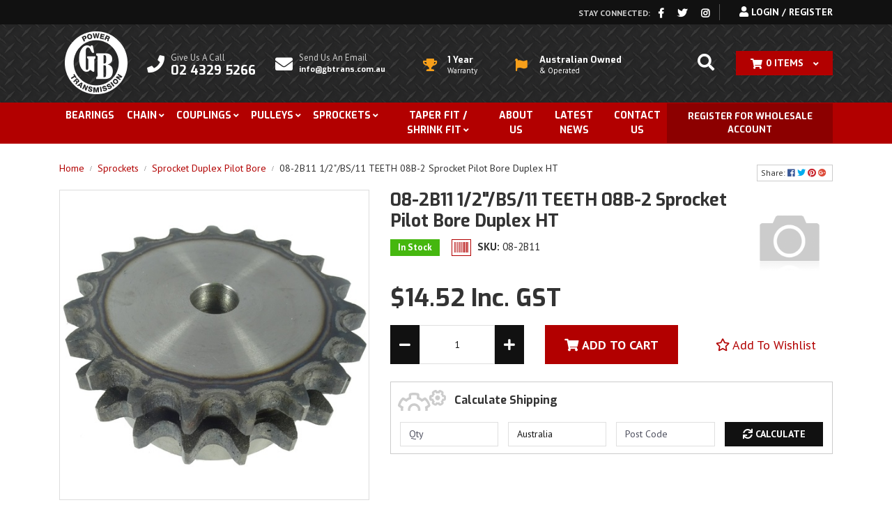

--- FILE ---
content_type: text/html; charset=utf-8
request_url: https://www.gbptww.com/08-2b11-1-2-bs-11-teeth-08b-2-skt-pilot-bore-duple
body_size: 27763
content:
<!DOCTYPE html>
<html lang="en">
<head itemscope itemtype="http://schema.org/WebSite">
	<meta http-equiv="Content-Type" content="text/html; charset=utf-8"/>
<meta name="keywords" content="GB  ,08-2B11 1/2"/BS/11 TEETH 08B-2 Sprocket Pilot Bore Duplex HT"/>
<meta name="description" content="08-2B11 1/2&quot;/BS/11 TEETH 08B-2 Sprocket Pilot Bore Duplex HT - GB  "/>
 <meta name="viewport" content="width=device-width, initial-scale=1, shrink-to-fit=no">
<meta property="og:image" content="https://www.gbptww.com/assets/full/08-2B11.jpg?20200707031326"/>
<meta property="og:title" content="08-2B11 1/2&quot;/BS/11 TEETH 08B-2 Sprocket Pilot Bore Duplex HT - GB  "/>
<meta property="og:site_name" content="GB POWER TRANSMISSION P/L"/>
<meta property="og:type" content="website"/>
<meta property="og:url" content="https://www.gbptww.com/08-2b11-1-2-bs-11-teeth-08b-2-skt-pilot-bore-duple"/>
<meta property="og:description" content="08-2B11 1/2&quot;/BS/11 TEETH 08B-2 Sprocket Pilot Bore Duplex HT - GB  "/>

<title itemprop='name'>08-2B11 1/2&quot;/BS/11 TEETH 08B-2 Sprocket Pilot Bore Duplex HT - GB  </title>
<link rel="canonical" href="https://www.gbptww.com/08-2b11-1-2-bs-11-teeth-08b-2-skt-pilot-bore-duple" itemprop="url"/>
<link rel="shortcut icon" href="/assets/favicon_logo.png?1565671868"/>
<!-- Neto Assets -->
<link rel="dns-prefetch preconnect" href="//cdn.neto.com.au">
<link rel="dns-prefetch" href="//use.fontawesome.com">
<link rel="dns-prefetch" href="//google-analytics.com">
<!--<link rel="stylesheet" href="https://pro.fontawesome.com/releases/v5.1.0/css/all.css" integrity="sha384-87DrmpqHRiY8hPLIr7ByqhPIywuSsjuQAfMXAE0sMUpY3BM7nXjf+mLIUSvhDArs" crossorigin="anonymous">-->
<link rel="stylesheet" type="text/css" href="https://use.fontawesome.com/releases/v5.7.2/css/all.css" media="all"/>
<link rel="stylesheet" type="text/css" href="https://cdn.neto.com.au/assets/neto-cdn/jquery_ui/1.11.1/css/custom-theme/jquery-ui-1.8.18.custom.css" media="all"/>
<!--[if lte IE 8]>
	<script type="text/javascript" src="https://cdn.neto.com.au/assets/neto-cdn/html5shiv/3.7.0/html5shiv.js"></script>
	<script type="text/javascript" src="https://cdn.neto.com.au/assets/neto-cdn/respond.js/1.3.0/respond.min.js"></script>
<![endif]-->


	<link rel="preload" href="/assets/themes/2019-07-avtech-00344136/css/app.css?1565671868" as="style">
	<link rel="preload" href="/assets/themes/2019-07-avtech-00344136/css/style.css?1565671868" as="style">
	<link class="theme-selector" rel="stylesheet" type="text/css" href="/assets/themes/2019-07-avtech-00344136/css/app.css?1565671868" media="all"/>
	<link rel="stylesheet" type="text/css" href="/assets/themes/2019-07-avtech-00344136/css/style.css?1565671868" media="all"/>
	<link rel="stylesheet" type="text/css" href="/assets/themes/2019-07-avtech-00344136/plugins/slick/slick.css?1565671868" media="all"/>
	<link href="https://fonts.googleapis.com/css?family=PT+Sans:400,700" rel="stylesheet">
	<link href="https://fonts.googleapis.com/css?family=Exo:400,700" rel="stylesheet">
</head>

<body id="n_product" class="n_2019-07-avtech-00344136">
<a href="#main-content" class="sr-only sr-only-focusable">Skip to main content</a>
<header class="wrapper-top-content" aria-label="Top content container">
	<section class="wrapper-top-links ">
		<div class="container">
			<div class="row">
				<div class="col-12">
					
					<div class="top-links-right">
						<ul class="top-social" itemscope itemtype="http://schema.org/Organization" role="contentinfo" aria-label="Social media">
							<li>Stay Connected: </li>
							<li><a itemprop="sameAs" href="https://www.facebook.com/" target="_blank" title="GB Power Transmission on Facebook" rel="noopener"><i class="fab fa-facebook-f" aria-hidden="true"></i><span class="sr-only">Facebook</span></a></li>
							<li><a itemprop="sameAs" href="https://twitter.com/" target="_blank" title="GB Power Transmission on Twitter" rel="noopener"><i class="fab fa-twitter" aria-hidden="true"></i><span class="sr-only">Twitter</span></a></li>
							<li><a itemprop="sameAs" href="https://www.instagram.com/" target="_blank" title="GB Power Transmission on Instagram" rel="noopener"><i class="fab fa-instagram" aria-hidden="true"></i><span class="sr-only">Instagram</span></a></li>
							</ul>
						<ul class="top-acct">
							<span nloader-content-id="Y_WpEcUmvvDczgT8PbJneN4erWHSWOmpTZW7zF1jSRo4aRuy77rwMz-AvD2G3RY79UGsf-03B6tEwCHzjdbuxA" nloader-content="[base64]" nloader-data="aPklJbp_rXjBbBQTpXtVkR_nQpTBY05DiufCkZEujFo"></span></ul>
					</div>
				</div>
			</div>
		</div>
	</section>
	<section class="wrapper-header">
		<div class="container">
			<div class="row">
				<div class="d-block d-md-none col-12">
					<div class="row">
						<div class="col-7 col-sm-4 wrapper-logo text-sm-left">
							<a href="https://www.gbptww.com" title="GB Power Transmission">
								<img class="logo" src="/assets/website_logo.png?1565671868" alt="GB Power Transmission logo"/>
							</a>
						</div>
						<div class="col-5 col-sm-8 d-block d-md-none text-right top-mob-head-right">
							<button class="navbar-toggler" type="button" data-toggle="collapse" data-target="#navbarMainMenu" aria-controls="navbarMainMenu" aria-expanded="false" aria-label="Toggle navigation">
								<i class="fa fa-bars fa-lg" aria-hidden="true"></i>
							</button>
							<a class="navbar-toggler d-sm-inline-block d-md-none" href="https://www.gbptww.com/_mycart?tkn=cart&ts=1769117873498327" aria-label="Shopping cart">
								<i class="fa fa-shopping-cart fa-lg" aria-hidden="true"></i>
								<span class="badge badge-pill badge-secondary" rel="a2c_item_count">0</span>
							</a>
						</div>
					</div>
				</div>
				<div class="d-none d-md-block col-12">
					<div class="wrapper-logo">
						<a href="https://www.gbptww.com" title="GB Power Transmission">
							<img class="logo" src="/assets/website_logo.png?1565671868" alt="GB Power Transmission logo"/>
						</a>
					</div>
					<div class="wrap-head-center">
						<ul class="header-contact">
							<li class="head-phone">
									<a href="tel:0243295266"><span>Give Us A Call</span><span>02 4329 5266</span></a>
								</li>
							<li class="head-eadd">
									<a href="mailto:info@gbtrans.com.au"><span>Send Us An Email</span><span>info@gbtrans.com.au</span></a>
								</li>
							</ul>
						<ul class="header-usp"><li>
  <div class="usp-icon">
    <i class="fas fa-trophy"></i></div>
  <div class="usp-text">
    <h3>1 Year</h3>
    <p>Warranty</p>
    </div>
</li><li>
  <div class="usp-icon">
    <i class="fas fa-flag"></i></div>
  <div class="usp-text">
    <h3>Australian Owned</h3>
    <p>& Operated</p>
    </div>
</li></ul>
					</div>
					<div class="wrap-head-right">
						<ul class="top-cart">
							<li class="header-search"><a href="#" data-toggle="searchoffcanvas"><i class="fas fa-search"></i></a></li>
							<li id="header-cart" class="btn-group" role="group">
								<a href="#" class="dropdown-toggle" class="btn btn-success" id="cartcontentsheader" data-toggle="dropdown" aria-haspopup="true" aria-expanded="false" aria-label="Shopping cart dropdown">
									<i class="fas fa-shopping-cart" aria-hidden="true"></i><span rel="a2c_item_count">0</span> <span class="d-none d-lg-inline">Items</span>
								</a>
								<ul class="dropdown-menu dropdown-menu-right float-right">
									<li class="box" id="neto-dropdown">
										<div class="body" id="cartcontents"></div>
										<div class="footer"></div>
									</li>
								</ul>
							</li>
						</ul>
					</div>
				</div>
			</div>
		</div>
	</section>
	<section class="wrapper-nav">
		<div class="container">
			<nav class="navbar navbar-expand-md">
				<div class="collapse navbar-collapse" id="navbarMainMenu">
					<ul class="navbar-nav mr-auto navbardesk" role="navigation" aria-label="Main menu">
						<li class="nav-item ">
										<a href="https://www.gbptww.com/bearings/" class="nav-link " >Bearings</a>
										</li><li class="nav-item dropdown">
										<a href="https://www.gbptww.com/chain/" class="nav-link dropdown-toggle" role="button" data-toggle="dropdown" aria-haspopup="true" aria-expanded="false">Chain</a>
										<ul class="dropdown-menu">
												<li class=""> <a href="https://www.gbptww.com/chain/agricultural-chain/" class="nuhover dropdown-item">Agricultural Chain</a>
										</li><li class=""> <a href="https://www.gbptww.com/chain/bs-conveyor-chain/" class="nuhover dropdown-item">BS Conveyor Chain</a>
										</li><li class=""> <a href="https://www.gbptww.com/chain/cast-steel-chain/" class="nuhover dropdown-item">Cast Steel Chain</a>
										</li><li class=""> <a href="https://www.gbptww.com/chain/chain-breakers/" class="nuhover dropdown-item">Chain Breakers</a>
										</li><li class=""> <a href="https://www.gbptww.com/chain/dongbo-leaf-chain/" class="nuhover dropdown-item">Dongbo Leaf Chain</a>
										</li><li class=""> <a href="https://www.gbptww.com/chain/fb-chain-gauge/" class="nuhover dropdown-item">FB Chain Gauge</a>
										</li><li class=""> <a href="https://www.gbptww.com/chain/gb-american-standard-heavy-duty-roller-chain/" class="nuhover dropdown-item">GB American Standard Heavy Duty Roller Chain</a>
										</li><li class=""> <a href="https://www.gbptww.com/chain/gb-american-standard-roller-chain/" class="nuhover dropdown-item">GB American Standard Roller Chain</a>
										</li><li class=""> <a href="https://www.gbptww.com/chain/gb-as-double-pitch-conveyor-chain/" class="nuhover dropdown-item">GB AS Double Pitch Conveyor Chain</a>
										</li><li class=""> <a href="https://www.gbptww.com/chain/gb-british-standard-roller-chain/" class="nuhover dropdown-item">GB British Standard Roller Chain</a>
										</li><li class=""> <a href="https://www.gbptww.com/chain/gb-hollow-pin-chain/" class="nuhover dropdown-item">GB Hollow Pin Chain</a>
										</li><li class=""> <a href="https://www.gbptww.com/chain/gb-leaf-chain/" class="nuhover dropdown-item">GB Leaf Chain</a>
										</li><li class=""> <a href="https://www.gbptww.com/chain/motorcycle-o-ring-chain/" class="nuhover dropdown-item">Motorcycle & O Ring Chain</a>
										</li><li class=""> <a href="https://www.gbptww.com/chain/pintle-chain/" class="nuhover dropdown-item">Pintle Chain</a>
										</li><li class=""> <a href="https://www.gbptww.com/chain/pressed-steel-detachable-chain/" class="nuhover dropdown-item">Pressed Steel Detachable Chain</a>
										</li><li class=""> <a href="https://www.gbptww.com/chain/stainless-steel-roller-chain/" class="nuhover dropdown-item">Stainless Steel Roller Chain</a>
										</li><li class=""> <a href="https://www.gbptww.com/chain/timber-mill-chain/" class="nuhover dropdown-item">Timber Mill Chain</a>
										</li><li class=""> <a href="https://www.gbptww.com/chain/trencher-chain/" class="nuhover dropdown-item">Trencher Chain</a>
										</li><li class=""> <a href="https://www.gbptww.com/chain/senqcia-american-standard-roller-chain/" class="nuhover dropdown-item">Zexus  American Standard Roller Chain</a>
										</li><li class=""> <a href="https://www.gbptww.com/chain/senqcia-american-standard-heavy-duty-roller-chain/" class="nuhover dropdown-item">Zexus American Standard Heavy Duty Roller Chain</a>
										</li><li class=""> <a href="https://www.gbptww.com/chain/senqcia-british-standard-roller-chain/" class="nuhover dropdown-item">Zexus British Standard Roller Chain</a>
										</li><li class=""> <a href="https://www.gbptww.com/chain/senqcia-cr2-corrosion-resistant-roller-chain/" class="nuhover dropdown-item">Zexus CR2 Corrosion Resistant Roller Chain</a>
										</li><li class=""> <a href="https://www.gbptww.com/chain/senqcia-double-pitch-roller-chain/" class="nuhover dropdown-item">Zexus Double Pitch Roller Chain</a>
										</li><li class=""> <a href="https://www.gbptww.com/chain/senqcia-fs-self-lube-roller-chain/" class="nuhover dropdown-item">Zexus FS Self Lube Roller Chain</a>
										</li><li class=""> <a href="https://www.gbptww.com/chain/senqcia-leaf-chain/" class="nuhover dropdown-item">Zexus Leaf Chain</a>
										</li>
											</ul>
										</li><li class="nav-item dropdown">
										<a href="https://www.gbptww.com/couplings/" class="nav-link dropdown-toggle" role="button" data-toggle="dropdown" aria-haspopup="true" aria-expanded="false">Couplings</a>
										<ul class="dropdown-menu">
												<li class=""> <a href="https://www.gbptww.com/couplings/chain-couplings/" class="nuhover dropdown-item">Chain Couplings</a>
										</li><li class=""> <a href="https://www.gbptww.com/couplings/cone-ring-couplings/" class="nuhover dropdown-item">Cone Ring Couplings</a>
										</li><li class=""> <a href="https://www.gbptww.com/couplings/curved-tooth-gear-coupling/" class="nuhover dropdown-item">Curved Tooth Gear Coupling </a>
										</li><li class=""> <a href="https://www.gbptww.com/couplings/ge-curved-jaw-coupling/" class="nuhover dropdown-item">GE Curved Jaw Coupling</a>
										</li><li class=""> <a href="https://www.gbptww.com/couplings/hrc-couplings/" class="nuhover dropdown-item">HRC Couplings</a>
										</li><li class=""> <a href="https://www.gbptww.com/couplings/jaw-couplings-jaw-spacer/" class="nuhover dropdown-item">Jaw Couplings & Jaw Spacer</a>
										</li><li class=""> <a href="https://www.gbptww.com/couplings/rigid-couplings-rm/" class="nuhover dropdown-item">Rigid Couplings RM</a>
										</li><li class=""> <a href="https://www.gbptww.com/couplings/tyre-couplings-f-sm/" class="nuhover dropdown-item">Tyre Couplings F & SM</a>
										</li>
											</ul>
										</li><li class="nav-item dropdown">
										<a href="https://www.gbptww.com/pulleys/" class="nav-link dropdown-toggle" role="button" data-toggle="dropdown" aria-haspopup="true" aria-expanded="false">Pulleys</a>
										<ul class="dropdown-menu">
												<li class=""> <a href="https://www.gbptww.com/pulleys/spa-taper-lock-pulleys/" class="nuhover dropdown-item">SPA Taper Lock Pulleys</a>
										</li><li class=""> <a href="https://www.gbptww.com/pulleys/spb-taper-lock-pulleys/" class="nuhover dropdown-item">SPB Taper Lock Pulleys</a>
										</li><li class=""> <a href="https://www.gbptww.com/pulleys/spc-taper-lock-pulleys/" class="nuhover dropdown-item">SPC Taper Lock Pulleys</a>
										</li><li class=""> <a href="https://www.gbptww.com/pulleys/spz-taper-lock-pulleys/" class="nuhover dropdown-item">SPZ Taper Lock Pulleys</a>
										</li>
											</ul>
										</li><li class="nav-item dropdown">
										<a href="https://www.gbptww.com/sprockets/" class="nav-link dropdown-toggle" role="button" data-toggle="dropdown" aria-haspopup="true" aria-expanded="false">Sprockets</a>
										<ul class="dropdown-menu">
												<li class=""> <a href="https://www.gbptww.com/sprockets/idler-sprockets/" class="nuhover dropdown-item">Idler Sprockets</a>
										</li><li class=""> <a href="https://www.gbptww.com/sprockets/sprocket-duplex-pilot-bore/" class="nuhover dropdown-item">Sprocket Duplex Pilot Bore</a>
										</li><li class=""> <a href="https://www.gbptww.com/sprockets/sprocket-plate-wheel-pilot-bore/" class="nuhover dropdown-item">Sprocket Plate Wheel Pilot Bore</a>
										</li><li class=""> <a href="https://www.gbptww.com/sprockets/sprocket-simplex-pilot-bore/" class="nuhover dropdown-item">Sprocket Simplex Pilot Bore</a>
										</li><li class=""> <a href="https://www.gbptww.com/sprockets/taper-lock-sprocket/" class="nuhover dropdown-item">Taper Lock Sprocket</a>
										</li><li class=""> <a href="https://www.gbptww.com/sprockets/tensioner-arms/" class="nuhover dropdown-item">Tensioner Arms</a>
										</li><li class=""> <a href="https://www.gbptww.com/sprockets/weld-fit-sprockets-pre-bored-hubs/" class="nuhover dropdown-item">Weld Fit Sprockets & Pre Bored Hubs</a>
										</li>
											</ul>
										</li><li class="nav-item dropdown">
										<a href="https://www.gbptww.com/taper-fit-shrink-fit/" class="nav-link dropdown-toggle" role="button" data-toggle="dropdown" aria-haspopup="true" aria-expanded="false">Taper Fit / Shrink Fit</a>
										<ul class="dropdown-menu">
												<li class=""> <a href="https://www.gbptww.com/taper-fit-shrink-fit/capt-shaft-locks/" class="nuhover dropdown-item">CAPT Shaft Locks</a>
										</li><li class=""> <a href="https://www.gbptww.com/taper-fit-shrink-fit/steel-taper-fit-bush/" class="nuhover dropdown-item">Steel Taper Fit Bush</a>
										</li><li class=""> <a href="https://www.gbptww.com/taper-fit-shrink-fit/taper-fit-bush/" class="nuhover dropdown-item">Taper Fit Bush</a>
										</li><li class=""> <a href="https://www.gbptww.com/taper-fit-shrink-fit/weld-on-hubs/" class="nuhover dropdown-item">Weld on Hubs</a>
										</li>
											</ul>
										</li>
						<li class="nav-item ">
										<a href="/about-us/" class="nav-link " >About Us</a>
										</li><li class="nav-item ">
										<a href="/blog/our-blog" class="nav-link " >Latest News</a>
										</li><li class="nav-item ">
										<a href="/form/contact-us/" class="nav-link " >Contact Us</a>
										</li>
						</ul>
					<ul class="navbar-nav navbar-right navbardesk" role="navigation" aria-label="Wholesale Account Registration">
						<li class="nav-item"><a href="https://www.gbptww.com/_myacct/wholesaleregister" role="button" class="nav-link">Register for Wholesale Account</a></li>
					</ul>
					<ul class="mobnav d-block d-md-none" role="navigation" aria-label="Mobile Menu" id="mob-menu-cat">
						<li>
										<a href="https://www.gbptww.com/bearings/">Bearings</a>
										</li><li>
										<a data-toggle="collapse" data-parent="#mob-menu-cat" href="#mob-menu-123" class="collapsed mob-drop">Chain</a>
										<ul id="mob-menu-123" class="panel-collapse collapse collapse-menu">
												<li><a href="https://www.gbptww.com/chain/">View All Chain</a></li>
												<li>
										<a href="https://www.gbptww.com/chain/agricultural-chain/">Agricultural Chain</a>
										</li><li>
										<a href="https://www.gbptww.com/chain/bs-conveyor-chain/">BS Conveyor Chain</a>
										</li><li>
										<a href="https://www.gbptww.com/chain/cast-steel-chain/">Cast Steel Chain</a>
										</li><li>
										<a href="https://www.gbptww.com/chain/chain-breakers/">Chain Breakers</a>
										</li><li>
										<a href="https://www.gbptww.com/chain/dongbo-leaf-chain/">Dongbo Leaf Chain</a>
										</li><li>
										<a href="https://www.gbptww.com/chain/fb-chain-gauge/">FB Chain Gauge</a>
										</li><li>
										<a href="https://www.gbptww.com/chain/gb-american-standard-heavy-duty-roller-chain/">GB American Standard Heavy Duty Roller Chain</a>
										</li><li>
										<a href="https://www.gbptww.com/chain/gb-american-standard-roller-chain/">GB American Standard Roller Chain</a>
										</li><li>
										<a href="https://www.gbptww.com/chain/gb-as-double-pitch-conveyor-chain/">GB AS Double Pitch Conveyor Chain</a>
										</li><li>
										<a href="https://www.gbptww.com/chain/gb-british-standard-roller-chain/">GB British Standard Roller Chain</a>
										</li><li>
										<a href="https://www.gbptww.com/chain/gb-hollow-pin-chain/">GB Hollow Pin Chain</a>
										</li><li>
										<a href="https://www.gbptww.com/chain/gb-leaf-chain/">GB Leaf Chain</a>
										</li><li>
										<a href="https://www.gbptww.com/chain/motorcycle-o-ring-chain/">Motorcycle & O Ring Chain</a>
										</li><li>
										<a href="https://www.gbptww.com/chain/pintle-chain/">Pintle Chain</a>
										</li><li>
										<a href="https://www.gbptww.com/chain/pressed-steel-detachable-chain/">Pressed Steel Detachable Chain</a>
										</li><li>
										<a href="https://www.gbptww.com/chain/stainless-steel-roller-chain/">Stainless Steel Roller Chain</a>
										</li><li>
										<a href="https://www.gbptww.com/chain/timber-mill-chain/">Timber Mill Chain</a>
										</li><li>
										<a href="https://www.gbptww.com/chain/trencher-chain/">Trencher Chain</a>
										</li><li>
										<a href="https://www.gbptww.com/chain/senqcia-american-standard-roller-chain/">Zexus  American Standard Roller Chain</a>
										</li><li>
										<a href="https://www.gbptww.com/chain/senqcia-american-standard-heavy-duty-roller-chain/">Zexus American Standard Heavy Duty Roller Chain</a>
										</li><li>
										<a href="https://www.gbptww.com/chain/senqcia-british-standard-roller-chain/">Zexus British Standard Roller Chain</a>
										</li><li>
										<a href="https://www.gbptww.com/chain/senqcia-cr2-corrosion-resistant-roller-chain/">Zexus CR2 Corrosion Resistant Roller Chain</a>
										</li><li>
										<a href="https://www.gbptww.com/chain/senqcia-double-pitch-roller-chain/">Zexus Double Pitch Roller Chain</a>
										</li><li>
										<a href="https://www.gbptww.com/chain/senqcia-fs-self-lube-roller-chain/">Zexus FS Self Lube Roller Chain</a>
										</li><li>
										<a href="https://www.gbptww.com/chain/senqcia-leaf-chain/">Zexus Leaf Chain</a>
										</li>
											</ul>
										</li><li>
										<a data-toggle="collapse" data-parent="#mob-menu-cat" href="#mob-menu-125" class="collapsed mob-drop">Couplings</a>
										<ul id="mob-menu-125" class="panel-collapse collapse collapse-menu">
												<li><a href="https://www.gbptww.com/couplings/">View All Couplings</a></li>
												<li>
										<a href="https://www.gbptww.com/couplings/chain-couplings/">Chain Couplings</a>
										</li><li>
										<a href="https://www.gbptww.com/couplings/cone-ring-couplings/">Cone Ring Couplings</a>
										</li><li>
										<a href="https://www.gbptww.com/couplings/curved-tooth-gear-coupling/">Curved Tooth Gear Coupling </a>
										</li><li>
										<a href="https://www.gbptww.com/couplings/ge-curved-jaw-coupling/">GE Curved Jaw Coupling</a>
										</li><li>
										<a href="https://www.gbptww.com/couplings/hrc-couplings/">HRC Couplings</a>
										</li><li>
										<a href="https://www.gbptww.com/couplings/jaw-couplings-jaw-spacer/">Jaw Couplings & Jaw Spacer</a>
										</li><li>
										<a href="https://www.gbptww.com/couplings/rigid-couplings-rm/">Rigid Couplings RM</a>
										</li><li>
										<a href="https://www.gbptww.com/couplings/tyre-couplings-f-sm/">Tyre Couplings F & SM</a>
										</li>
											</ul>
										</li><li>
										<a data-toggle="collapse" data-parent="#mob-menu-cat" href="#mob-menu-162" class="collapsed mob-drop">Pulleys</a>
										<ul id="mob-menu-162" class="panel-collapse collapse collapse-menu">
												<li><a href="https://www.gbptww.com/pulleys/">View All Pulleys</a></li>
												<li>
										<a href="https://www.gbptww.com/pulleys/spa-taper-lock-pulleys/">SPA Taper Lock Pulleys</a>
										</li><li>
										<a href="https://www.gbptww.com/pulleys/spb-taper-lock-pulleys/">SPB Taper Lock Pulleys</a>
										</li><li>
										<a href="https://www.gbptww.com/pulleys/spc-taper-lock-pulleys/">SPC Taper Lock Pulleys</a>
										</li><li>
										<a href="https://www.gbptww.com/pulleys/spz-taper-lock-pulleys/">SPZ Taper Lock Pulleys</a>
										</li>
											</ul>
										</li><li>
										<a data-toggle="collapse" data-parent="#mob-menu-cat" href="#mob-menu-133" class="collapsed mob-drop">Sprockets</a>
										<ul id="mob-menu-133" class="panel-collapse collapse collapse-menu">
												<li><a href="https://www.gbptww.com/sprockets/">View All Sprockets</a></li>
												<li>
										<a href="https://www.gbptww.com/sprockets/idler-sprockets/">Idler Sprockets</a>
										</li><li>
										<a href="https://www.gbptww.com/sprockets/sprocket-duplex-pilot-bore/">Sprocket Duplex Pilot Bore</a>
										</li><li>
										<a href="https://www.gbptww.com/sprockets/sprocket-plate-wheel-pilot-bore/">Sprocket Plate Wheel Pilot Bore</a>
										</li><li>
										<a href="https://www.gbptww.com/sprockets/sprocket-simplex-pilot-bore/">Sprocket Simplex Pilot Bore</a>
										</li><li>
										<a href="https://www.gbptww.com/sprockets/taper-lock-sprocket/">Taper Lock Sprocket</a>
										</li><li>
										<a href="https://www.gbptww.com/sprockets/tensioner-arms/">Tensioner Arms</a>
										</li><li>
										<a href="https://www.gbptww.com/sprockets/weld-fit-sprockets-pre-bored-hubs/">Weld Fit Sprockets & Pre Bored Hubs</a>
										</li>
											</ul>
										</li><li>
										<a data-toggle="collapse" data-parent="#mob-menu-cat" href="#mob-menu-160" class="collapsed mob-drop">Taper Fit / Shrink Fit</a>
										<ul id="mob-menu-160" class="panel-collapse collapse collapse-menu">
												<li><a href="https://www.gbptww.com/taper-fit-shrink-fit/">View All Taper Fit / Shrink Fit</a></li>
												<li>
										<a href="https://www.gbptww.com/taper-fit-shrink-fit/capt-shaft-locks/">CAPT Shaft Locks</a>
										</li><li>
										<a href="https://www.gbptww.com/taper-fit-shrink-fit/steel-taper-fit-bush/">Steel Taper Fit Bush</a>
										</li><li>
										<a href="https://www.gbptww.com/taper-fit-shrink-fit/taper-fit-bush/">Taper Fit Bush</a>
										</li><li>
										<a href="https://www.gbptww.com/taper-fit-shrink-fit/weld-on-hubs/">Weld on Hubs</a>
										</li>
											</ul>
										</li>
						<li>
										<a href="/about-us/">About Us</a>
										</li><li>
										<a href="/blog/our-blog">Latest News</a>
										</li><li>
										<a href="/form/contact-us/">Contact Us</a>
										</li>
						<li><a href="https://www.gbptww.com/_myacct/wholesaleregister" role="button">Register for Wholesale Account</a></li>
					</ul>
				</div>
			</nav>
		</div>
		<div class="wrapper-search">
			<div class="container">
				<div class="row">
					<div class="col-12">
						<div class="header-search">
							<form name="productsearch" method="get" action="/" role="search" aria-label="Product search">
								<input type="hidden" name="rf" value="kw"/>
								<div class="input-group">
									<input class="form-control ajax_search" value="" id="name_search" autocomplete="off" name="kw" type="search" placeholder="Search..." aria-label="Input search"/>
									<div class="input-group-append">
										<button type="submit" value="Search" class="btn btn-outline-secondary" aria-label="Search site"><i class="fa fa-search" aria-hidden="true"></i></button>
									</div>
									<span class="closesearch"><i class="fas fa-times"></i></span>
								</div>
							</form>
						</div>
					</div>
				</div>
			</div>
		</div>
	</section>
	<section class="wrapper-mobsearch d-block d-md-none">
		<div class="container">
			<div class="row">
				<div class="col-12">
					<div class="header-search">
						<form name="productsearch" method="get" action="/" role="search" aria-label="Product search">
							<input type="hidden" name="rf" value="kw"/>
							<div class="input-group">
								<input class="form-control ajax_search" value="" id="name_search" autocomplete="off" name="kw" type="search" placeholder="Search..." aria-label="Input search"/>
								<div class="input-group-append">
									<button type="submit" value="Search" class="btn btn-outline-secondary" aria-label="Search site"><i class="fa fa-search" aria-hidden="true"></i></button>
								</div>
							</div>
						</form>
					</div>
				</div>
			</div>
		</div>
	</section>
</header>
<div id="main-content" class="container" role="main">
	<div class="row">
<div class="col-12">
		<nav aria-label="breadcrumb" itemscope itemtype="http://schema.org/BreadcrumbList">
				<ol class="breadcrumb" itemscope itemtype="http://schema.org/BreadcrumbList">
					<li class="breadcrumb-item" itemprop="itemListElement" itemscope itemtype="http://schema.org/ListItem">
						<a href="https://www.gbptww.com" itemprop="item"><span itemprop="name">Home</span></a>
					</li><li class="breadcrumb-item" itemprop="itemListElement" itemscope itemtype="http://schema.org/ListItem">
					<a href="/sprockets/" itemprop="item"><span itemprop="name">Sprockets</span></a>
				</li><li class="breadcrumb-item" itemprop="itemListElement" itemscope itemtype="http://schema.org/ListItem">
					<a href="/sprockets/sprocket-duplex-pilot-bore/" itemprop="item"><span itemprop="name">Sprocket Duplex Pilot Bore</span></a>
				</li><li class="breadcrumb-item" itemprop="itemListElement" itemscope itemtype="http://schema.org/ListItem">
					<a href="/08-2b11-1-2-bs-11-teeth-08b-2-skt-pilot-bore-duple" itemprop="item"><span itemprop="name">08-2B11 1/2&quot;/BS/11 TEETH 08B-2 Sprocket Pilot Bore Duplex HT</span></a>
				</li></ol>
				</nav>
		<div class="row" itemscope itemtype="http://schema.org/Product">
		<div class="col-12 product-page-share d-block d-lg-none">
			<div class="dropdown">
				<button class="btn btn-default btn-sm dropdown-toggle" type="button" id="dropdownMenu08-2B11" data-toggle="dropdown" aria-controls="shareDropdown08-2B11" aria-label="Share product">
					Share: <i class="fab fa-facebook text-facebook" aria-hidden="true"></i>
					<i class="fab fa-twitter text-twitter" aria-hidden="true"></i>
					<i class="fab fa-pinterest text-pinterest" aria-hidden="true"></i>
					<i class="fab fa-google-plus text-google-plus" aria-hidden="true"></i>
				</button>
				<ul id="shareDropdown08-2B11" class="dropdown-menu" aria-labelledby="dropdownMenu08-2B11">
					<li><a class="dropdown-item js-social-share" href="//www.facebook.com/sharer/sharer.php?u=https%3A%2F%2Fwww.gbptww.com%2F08-2b11-1-2-bs-11-teeth-08b-2-skt-pilot-bore-duple"><i class="fab fa-facebook text-facebook" aria-hidden="true"></i> Facebook</a></li>
					<li><a class="dropdown-item js-social-share" href="//twitter.com/intent/tweet/?text=08-2B11%201%2F2%26quot%3B%2FBS%2F11%20TEETH%2008B-2%20Sprocket%20Pilot%20Bore%20Duplex%20HT&amp;url=https%3A%2F%2Fwww.gbptww.com%2F08-2b11-1-2-bs-11-teeth-08b-2-skt-pilot-bore-duple"><i class="fab fa-twitter text-twitter" aria-hidden="true"></i> Twitter</a></li>
					<li><a class="dropdown-item js-social-share" href="//www.pinterest.com/pin/create/button/?url=https%3A%2F%2Fwww.gbptww.com%2F08-2b11-1-2-bs-11-teeth-08b-2-skt-pilot-bore-duple&amp;media=https%3A%2F%2Fwww.gbptww.com%2Fassets%2Ffull%2F08-2B11.jpg%3F20200707031326&amp;description=08-2B11%201%2F2%26quot%3B%2FBS%2F11%20TEETH%2008B-2%20Sprocket%20Pilot%20Bore%20Duplex%20HT"><i class="fab fa-pinterest text-pinterest" aria-hidden="true"></i> Pinterest</a></li>
					<li><a class="dropdown-item js-social-share" href="//plus.google.com/share?url=https%3A%2F%2Fwww.gbptww.com%2F08-2b11-1-2-bs-11-teeth-08b-2-skt-pilot-bore-duple"><i class="fab fa-google-plus text-google-plus" aria-hidden="true"></i> Google+</a></li>
				</ul>
			</div>
		</div>
			<div class="col-12 d-block d-lg-none wrapper-product-title">
					<a class="product-brand" title="GB  " href="https://www.gbptww.com/brand/gb/"><img src="/assets/na.gif"></a>
					<h1 itemprop="name" aria-label="Product Name">08-2B11 1/2&quot;/BS/11 TEETH 08B-2 Sprocket Pilot Bore Duplex HT</h1>
					<ul class="list-inline">
						<li class="list-inline-item">
							<span itemprop="availability" content="http://schema.org/InStock" class="badge badge-success">In Stock</span>
							</li>
						<li class="list-inline-item list-inline-item-sku"><i class="fas fa-barcode"></i>  <strong>SKU:</strong> 08-2B11</li>
					</ul>
					</div>
			<section class="col-12 col-lg-5" role="contentinfo" aria-label="Product images">
				<div id="_jstl__images"><input type="hidden" id="_jstl__images_k0" value="template"/><input type="hidden" id="_jstl__images_v0" value="aW1hZ2Vz"/><input type="hidden" id="_jstl__images_k1" value="type"/><input type="hidden" id="_jstl__images_v1" value="aXRlbQ"/><input type="hidden" id="_jstl__images_k2" value="onreload"/><input type="hidden" id="_jstl__images_v2" value=""/><input type="hidden" id="_jstl__images_k3" value="content_id"/><input type="hidden" id="_jstl__images_v3" value="134"/><input type="hidden" id="_jstl__images_k4" value="sku"/><input type="hidden" id="_jstl__images_v4" value="08-2B11"/><input type="hidden" id="_jstl__images_k5" value="preview"/><input type="hidden" id="_jstl__images_v5" value="y"/><div id="_jstl__images_r"><div class="main-image text-center">
	<a href="/assets/full/08-2B11.jpg?20200707031326" class=" fancybox" rel="product_images">
		<div class="zoom">
			<img src="/assets/full/08-2B11.jpg?20200707031326" class="d-none" aria-hidden="true">
			<img src="/assets/thumbL/08-2B11.jpg?20200707031326" rel="itmimg08-2B11" alt="08-2B11 1/2&quot;/BS/11 TEETH 08B-2 Sprocket Pilot Bore Duplex HT" border="0" id="main-image" itemprop="image">
		</div>
	</a>
</div>
<br />
<div class="row">
<div class="col-12 col-md-12 col-brochure">
			<a href="/assets/brochures/08-2B11.pdf" target="_blank" rel="noopener">
				<img src="/assets/themes/2019-07-avtech-00344136/img/pdf.png?1565671868" alt="View PDF brochure for 08-2B11 1/2&quot;/BS/11 TEETH 08B-2 Sprocket Pilot Bore Duplex HT" width="45" height="45">
				Download PDF
			</a>
		</div>
</div></div></div>
			</section>
			<section class="col-12 col-lg-7" role="contentinfo" aria-label="Products information">
				<div id="_jstl__header"><input type="hidden" id="_jstl__header_k0" value="template"/><input type="hidden" id="_jstl__header_v0" value="aGVhZGVy"/><input type="hidden" id="_jstl__header_k1" value="type"/><input type="hidden" id="_jstl__header_v1" value="aXRlbQ"/><input type="hidden" id="_jstl__header_k2" value="preview"/><input type="hidden" id="_jstl__header_v2" value="y"/><input type="hidden" id="_jstl__header_k3" value="sku"/><input type="hidden" id="_jstl__header_v3" value="08-2B11"/><input type="hidden" id="_jstl__header_k4" value="content_id"/><input type="hidden" id="_jstl__header_v4" value="134"/><input type="hidden" id="_jstl__header_k5" value="onreload"/><input type="hidden" id="_jstl__header_v5" value=""/><div id="_jstl__header_r"><div class="row">
	<meta itemprop="brand" content="GB  "/>
	<div class="col-12 product-page-share d-none d-lg-block">
		<div class="dropdown">
			<button class="btn btn-default btn-sm dropdown-toggle" type="button" id="dropdownMenu08-2B11" data-toggle="dropdown" aria-controls="shareDropdown08-2B11" aria-label="Share product">
				Share: <i class="fab fa-facebook text-facebook" aria-hidden="true"></i>
				<i class="fab fa-twitter text-twitter" aria-hidden="true"></i>
				<i class="fab fa-pinterest text-pinterest" aria-hidden="true"></i>
				<i class="fab fa-google-plus text-google-plus" aria-hidden="true"></i>
			</button>
			<ul id="shareDropdown08-2B11" class="dropdown-menu" aria-labelledby="dropdownMenu08-2B11">
				<li><a class="dropdown-item js-social-share" href="//www.facebook.com/sharer/sharer.php?u=https%3A%2F%2Fwww.gbptww.com%2F08-2b11-1-2-bs-11-teeth-08b-2-skt-pilot-bore-duple"><i class="fab fa-facebook text-facebook" aria-hidden="true"></i> Facebook</a></li>
				<li><a class="dropdown-item js-social-share" href="//twitter.com/intent/tweet/?text=08-2B11%201%2F2%26quot%3B%2FBS%2F11%20TEETH%2008B-2%20Sprocket%20Pilot%20Bore%20Duplex%20HT&amp;url=https%3A%2F%2Fwww.gbptww.com%2F08-2b11-1-2-bs-11-teeth-08b-2-skt-pilot-bore-duple"><i class="fab fa-twitter text-twitter" aria-hidden="true"></i> Twitter</a></li>
				<li><a class="dropdown-item js-social-share" href="//www.pinterest.com/pin/create/button/?url=https%3A%2F%2Fwww.gbptww.com%2F08-2b11-1-2-bs-11-teeth-08b-2-skt-pilot-bore-duple&amp;media=https%3A%2F%2Fwww.gbptww.com%2Fassets%2Ffull%2F08-2B11.jpg%3F20200707031326&amp;description=08-2B11%201%2F2%26quot%3B%2FBS%2F11%20TEETH%2008B-2%20Sprocket%20Pilot%20Bore%20Duplex%20HT"><i class="fab fa-pinterest text-pinterest" aria-hidden="true"></i> Pinterest</a></li>
				<li><a class="dropdown-item js-social-share" href="//plus.google.com/share?url=https%3A%2F%2Fwww.gbptww.com%2F08-2b11-1-2-bs-11-teeth-08b-2-skt-pilot-bore-duple"><i class="fab fa-google-plus text-google-plus" aria-hidden="true"></i> Google+</a></li>
			</ul>
		</div>
	</div>
	<div class="wrapper-product-title col-sm-12 d-none d-lg-block">
	<a class="product-brand" title="GB  " href="https://www.gbptww.com/brand/gb/"><img src="/assets/na.gif"></a>
		<h1 class="" itemprop="name" aria-label="Product Name">08-2B11 1/2&quot;/BS/11 TEETH 08B-2 Sprocket Pilot Bore Duplex HT</h1>
		<ul class="list-inline">
			<li class="list-inline-item">
				<span itemprop="availability" content="http://schema.org/InStock" class="badge badge-success">In Stock</span>
				</li>
			<li class="list-inline-item list-inline-item-sku"><i class="fas fa-barcode"></i>  <strong>SKU:</strong> 08-2B11</li>
		</ul>
		</div>
	<div itemprop="offers" itemscope itemtype="http://schema.org/Offer" class="wrapper-pricing col-sm-12">
			<meta itemprop="priceCurrency" content="AUD">
			<div class="h1" itemprop="price" content="13.2" aria-label="Store Price">
					$14.52 Inc. GST<span class="full-mobile">
						</span>
				</div>
			
			</div>
	</div></div></div>
				<!-- child products -->
				<form autocomplete="off" class="variation-wrapper">
  
  
  </form>
				<!-- addtocart functionality -->
					<div id="_jstl__buying_options"><input type="hidden" id="_jstl__buying_options_k0" value="template"/><input type="hidden" id="_jstl__buying_options_v0" value="YnV5aW5nX29wdGlvbnM"/><input type="hidden" id="_jstl__buying_options_k1" value="type"/><input type="hidden" id="_jstl__buying_options_v1" value="aXRlbQ"/><input type="hidden" id="_jstl__buying_options_k2" value="preview"/><input type="hidden" id="_jstl__buying_options_v2" value="y"/><input type="hidden" id="_jstl__buying_options_k3" value="sku"/><input type="hidden" id="_jstl__buying_options_v3" value="08-2B11"/><input type="hidden" id="_jstl__buying_options_k4" value="content_id"/><input type="hidden" id="_jstl__buying_options_v4" value="134"/><input type="hidden" id="_jstl__buying_options_k5" value="onreload"/><input type="hidden" id="_jstl__buying_options_v5" value=""/><div id="_jstl__buying_options_r"><div class="extra-options">
	
	<!-- PRODUCT OPTIONS -->
	

	
	
	
	<form class="buying-options" autocomplete="off" role="form" aria-label="Product purchase form">
		<input type="hidden" id="modelUnMaa08-2B11" name="model" value="08-2B11 1/2&quot;/BS/11 TEETH 08B-2 Sprocket Pilot Bore Duplex HT">
		<input type="hidden" id="thumbUnMaa08-2B11" name="thumb" value="/assets/thumb/08-2B11.jpg?20200707031326">
		<input type="hidden" id="skuUnMaa08-2B11" name="sku" value="08-2B11">
		<div class="row btn-stack btn-bo">
			<div class="col-12 col-md-4">
					<div class="btn-group quantity-field">
						<a href="javascript:void(0)" class="qty-plus btn btn-primary"><i class="fa fa-minus" aria-hidden="true"></i></a>
						<input type="text" min="0" class="form-control qty input-lg" id="qtyUnMaa08-2B11" name="qty" value="1" size="2"/>
						<a href="javascript:void(0)" class="qty-minus btn btn-primary"><i class="fa fa-plus" aria-hidden="true"></i></a>
					</div>
				</div>
				<div class="col-12 col-md-4">
					<button type="button" title="Add 08-2B11 1/2&quot;/BS/11 TEETH 08B-2 Sprocket Pilot Bore Duplex HT to Cart" class="btn btn-lg btn-block btn-success btn-loads addtocart" data-loading-text="<i class='fa fa-spinner fa-spin' style='font-size: 14px'></i>" rel="UnMaa08-2B11">
							<i class="fa fa-shopping-cart" aria-hidden="true"></i> Add To Cart
						</button>
					</div>
			<div class="col-12 col-md-4">
				<div class="product-wishlist">
								<span nloader-content-id="rBbMuIPDpNWm2yIEw6SOuwwHXPP1y2Mrc973FsPVyao" nloader-content="[base64]"></span>
						</div>
				</div>
		</div>
	</form>
	<section class="card nCrossSell-card" id="shipbox" role="contentinfo" aria-label="Calculate shipping">
				<div class="card-header nCrossSell-head">
					<h4>Calculate Shipping</h4>
				</div>
				<div class="card-body">
					<div class="row btn-stack">
						<div class="col-12 col-md-3">
							<input type="number" name="input" min="0" id="n_qty" value="" size="2" class="form-control" placeholder="Qty" aria-label="qty">
						</div>
						<div class="col-12 col-md-3">
							<select id="country" class="form-control" aria-label="Country">
								<option value="AU" selected>Australia</option><option value="NZ" >New Zealand</option>
							</select>
						</div>
						<div class="col-12 col-md-3">
							<input type="text" name="input" id="zip" value="" size="5" class="form-control" placeholder="Post Code" aria-label="Post code">
						</div>
						<div class="col-12 col-md-3">
							<button type="button" class="btn btn-block btn-primary btn-loads" data-loading-text="<i class='fa fa-sync fa-spin' style='font-size: 14px'></i>" onClick="javascript:$.load_ajax_template('_buying_options', {'showloading': '1', 'sku': '08-2B11', 'qty': $('#n_qty').val() , 'ship_zip': $('#zip').val(), 'ship_country': $('#country').val()}),$(this).button('loading');" title="Calculate"><i class="fa fa-sync" aria-hidden="true"></i> Calculate</button>
						</div>
					</div>
					
				</div>
			</section>
		<!-- End Shipping Options -->
	</div>

<div class="modal fade notifymodal" id="notifymodal">
	<div class="modal-dialog">
		<div class="modal-content">
			<div class="modal-header">
				<h4 class="modal-title">Notify me when back in stock</h4>
			</div>
			<div class="modal-body">
				<div class="form-group">
					<label>Your Name</label>
					<input placeholder="Jane Smith" name="from_name" id="from_name" type="text" class="form-control" value="">
				</div>
				<div class="form-group">
					<label>Your Email Address</label>
					<input placeholder="jane.smith@test.com.au" name="from" id="from" type="email" class="form-control" value="">
				</div>
				<div class="checkbox">
					<label>
						<input type="checkbox" value="y" class="terms_box" required/>
						I have read and agree to
						<a href="#" data-toggle="modal" data-target="#termsModal">Terms &amp; Conditions</a> and
						<a href="#" data-toggle="modal" data-target="#privacyModal">Privacy Policy</a>.
					</label>
					<span class="help-block hidden">Please tick this box to proceed.</span>
				</div>
			</div>
			<div class="modal-footer">
				<input class="btn btn-danger" type="button" data-dismiss="modal" value="Cancel">
				<input class="btn btn-success js-notifymodal-in-stock" data-sku="08-2B11" type="button" value="Save My Details">
			</div>
		</div><!-- /.modal-content -->
	</div>
</div></div></div>
				</section>
		</div>
		<div class="row mt-2">
				
				
				<div class="col-12 col-lg-4 col-xl-5">
					<div class="card card-enquiry-form">
							<div class="card-body">
							  	<iframe src="/form/product-enquiry/?model=08-2B11 1/2&quot;/BS/11 TEETH 08B-2 Sprocket Pilot Bore Duplex HT&sku=08-2B11&category_name=" frameBorder="0" width="100%"></iframe>

							</div>
					</div>
				</div>
				<div class="col-12 col-lg-8 col-xl-7">
					<div class="accordion d-block d-md-none" id="accordionProduct">
  <div class="card active">
    <button class="btn btn-link card-header" id="headingDescription" type="button" data-toggle="collapse" data-target="#collapseDescription" aria-expanded="true" aria-controls="collapseDescription">
          Description
    </button>
    <div id="collapseDescription" class="collapse show" aria-labelledby="headingDescription" data-parent="#accordionProduct">
      <div class="card-body">
        <p>08-2B11 1/2"/BS/11 TEETH 08B-2 Skt Pilot Bore Duplex HT</p>

<p>GB stocks a huge range of sprockets to suit most popular industrial roller chain.&nbsp; Stocked in Pilot Bore, Taper Lock and Weld Fit Sprockets all our products are precision machined to suit ANSI &amp; DIN international standards.&nbsp; All sprockets are sourced from factories operating under ISO 9002 quality certification.&nbsp; Special custom orders are available ex factory for bulk users including sprockets machined to suit customer drawing.&nbsp; Almost all of our standard range is imported with induction hardened teeth for extended service life.</p>
        <p class="small">
          (<span itemprop="productID">08-2B11</span>)
        </p>
      </div>
    </div>
  </div>
  <div class="card">
        <button class="btn btn-link card-header" id="headingSpecifications" type="button" data-toggle="collapse" data-target="#collapseTermsSpecifications" aria-expanded="true" aria-controls="collapseTermsSpecifications">
          Specifications
        </button>
        <div id="collapseTermsSpecifications" class="collapse" aria-labelledby="headingTermsSpecifications" data-parent="#accordionProduct">
          <div class="card-body">
            <table class="table">
              <tbody>
                <tr>
                  <td><strong>SKU</strong></td>
                  <td>08-2B11</td>
                </tr>
                <tr>
                  <td><strong>Brand</strong></td>
                  <td>GB  </td>
                </tr>
                <tr>
                  <td><strong>Shipping Weight</strong></td>
                  <td>0.2200kg</td>
                </tr>
                <tr>
                  <td><strong>Shipping Width</strong></td>
                  <td>0.045m</td>
                </tr>
                <tr>
                  <td><strong>Shipping Height</strong></td>
                  <td>0.035m</td>
                </tr>
                <tr>
                  <td><strong>Shipping Length</strong></td>
                  <td>0.045m</td>
                </tr>
                <tr>
                  <td><strong>Unit Of Measure</strong></td>
                  <td>1</td>
                </tr>
                </tbody>
            </table>
          </div>
        </div>
      </div>
      <div class="card">
          <button class="btn btn-link card-header" id="headingTermsConditions" type="button" data-toggle="collapse" data-target="#collapseReviews" aria-expanded="true" aria-controls="collapseReviews">
                Reviews
                <i class="far fa-star" aria-hidden="true"></i>
                <i class="far fa-star" aria-hidden="true"></i>
                <i class="far fa-star" aria-hidden="true"></i>
                <i class="far fa-star" aria-hidden="true"></i>
                <i class="far fa-star" aria-hidden="true"></i>
                </button>
          <div id="collapseReviews" class="collapse" aria-labelledby="headingReviews" data-parent="#accordionProduct">
            <div class="card-body">

              
              <h4>Be The First To Review This Product!</h4>
                <p>Help other GB Power Transmission users shop smarter by writing reviews for products you have purchased.</p>
                <p><a href="https://www.gbptww.com/_myacct/write_review?item=08-2B11" class="btn btn-default"><i class="far fa-edit"></i> Write a product review</a></p>
              </div>
          </div>
        </div>
      </div>
<div class="tabbable d-none d-md-block">
  <ul class="nav nav-tabs" role="tablist">
    <li class="nav-item" id="tabDescription" role="tab" aria-controls="description" aria-selected="true">
      <a class="nav-link active" href="#description" data-toggle="tab">Description</a>
    </li>
    <li class="nav-item" id="tabSpecifications" role="tab" aria-controls="specifications" aria-selected="false">
      <a class="nav-link" href="#specifications" data-toggle="tab">Specifications</a>
    </li>
    <li class="nav-item" id="tabReviews" role="tab" aria-controls="reviews" aria-selected="false">
      <a class="nav-link" class="reviews" href="#reviews" data-toggle="tab">
        Reviews
        <i class="far fa-star" aria-hidden="true"></i>
        <i class="far fa-star" aria-hidden="true"></i>
        <i class="far fa-star" aria-hidden="true"></i>
        <i class="far fa-star" aria-hidden="true"></i>
        <i class="far fa-star" aria-hidden="true"></i>
        </a>
    </li>
    </ul>
  <div class="tab-content pt-3">
    <div role="tabpanel" aria-labelledby="tabDescription" class="tab-pane active" id="description">
      <section class="productdetails n-responsive-content" aria-label="Product Description">
        <p>08-2B11 1/2"/BS/11 TEETH 08B-2 Skt Pilot Bore Duplex HT</p>

<p>GB stocks a huge range of sprockets to suit most popular industrial roller chain.&nbsp; Stocked in Pilot Bore, Taper Lock and Weld Fit Sprockets all our products are precision machined to suit ANSI &amp; DIN international standards.&nbsp; All sprockets are sourced from factories operating under ISO 9002 quality certification.&nbsp; Special custom orders are available ex factory for bulk users including sprockets machined to suit customer drawing.&nbsp; Almost all of our standard range is imported with induction hardened teeth for extended service life.</p>
      </section>
      <p class="small">
        (<span itemprop="productID">08-2B11</span>)
      </p>
    </div>
    <div role="tabpanel" aria-labelledby="tabSpecifications" class="tab-pane" id="specifications">
      <table class="table">
        <tbody>
          <tr>
            <td><strong>SKU</strong></td>
            <td>08-2B11</td>
          </tr>
          <tr>
            <td><strong>Brand</strong></td>
            <td>GB  </td>
          </tr>
          <tr>
            <td><strong>Shipping Weight</strong></td>
            <td>0.2200kg</td>
          </tr>
          <tr>
            <td><strong>Shipping Width</strong></td>
            <td>0.045m</td>
          </tr>
          <tr>
            <td><strong>Shipping Height</strong></td>
            <td>0.035m</td>
          </tr>
          <tr>
            <td><strong>Shipping Length</strong></td>
            <td>0.045m</td>
          </tr>
          <tr>
            <td><strong>Unit Of Measure</strong></td>
            <td>1</td>
          </tr>
          </tbody>
      </table>
    </div>
    <div role="tabpanel" aria-labelledby="tabReviews" class="tab-pane" id="reviews">
    
    <h4>Be The First To Review This Product!</h4>
      <p>Help other GB Power Transmission users shop smarter by writing reviews for products you have purchased.</p>
      <p><a href="https://www.gbptww.com/_myacct/write_review?item=08-2B11" class="btn btn-default"><i class="far fa-edit"></i> Write a product review</a></p>
    </div><!--/.tab-pane-->
    </div><!--/.tab-content-->
</div><!--/.tabbable-->
					</div>
				<div class="col-12">
					
					
					
					<hr aria-hidden="true"/>
						<div class="upsell-head">
							<h3 class="h2">More From This Category</h3>
						</div>
						<div class="row products-row"><article class="col-8 col-sm-6 col-md-4 col-lg-3 pb-2" role="article" aria-label="Product thumbnail">
	<div class="card thumbnail card-body" itemscope itemtype="http://schema.org/Product">
		<meta itemprop="brand" content="GB  "/>
		<meta itemprop="mpn" content="12-2B22"/>
		<a href="https://www.gbptww.com/122b22-3-4-bs-22-teeth-12b-2-skt-pilot-bore-duplex" class="thumbnail-image pb-2">
			<img src="/assets/thumb/12-2B22.jpg?20200707031203" itemprop="image" class="product-image img-fluid" alt="12-2B22 3/4&quot;/BS/22 TEETH 12B-2 Sprocket Pilot Bore Duplex HT" rel="itmimg12-2B22">
		</a>
		<p class="card-title h4" itemprop="name"><a href="https://www.gbptww.com/122b22-3-4-bs-22-teeth-12b-2-skt-pilot-bore-duplex">12-2B22 3/4"/BS/22 TEETH 12B-2 Sprocket Pilot Bore<span class="text-muted">12-2B22</span></a></p>
		<p class="price" itemprop="offers" itemscope itemtype="http://schema.org/Offer" aria-label="12-2B22 3/4&quot;/BS/22 TEETH 12B-2 Sprocket Pilot Bore Duplex HT price">
			<span itemprop="price" content="54.1">$59.51 Inc. GST</span>
				<meta itemprop="priceCurrency" content="AUD">
		</p>
		<!-- Purchase Logic -->
		<form class="form-inline buying-options">
			<input type="hidden" id="skuaOHEQ12-2B22" name="skuaOHEQ12-2B22" value="12-2B22">
				<input type="hidden" id="modelaOHEQ12-2B22" name="modelaOHEQ12-2B22" value="12-2B22 3/4&quot;/BS/22 TEETH 12B-2 Sprocket Pilot Bore Duplex HT">
				<input type="hidden" id="thumbaOHEQ12-2B22" name="thumbaOHEQ12-2B22" value="/assets/thumb/12-2B22.jpg?20200707031203">
				<input type="hidden" id="qtyaOHEQ12-2B22" name="qtyaOHEQ12-2B22" value="1" class="input-tiny">
				<button type="button" title="Add 12-2B22 3/4&quot;/BS/22 TEETH 12B-2 Sprocket Pilot Bore Duplex HT to Cart" class="addtocart btn-primary btn btn-block btn-loads" rel="aOHEQ12-2B22" data-loading-text="<i class='fa fa-spinner fa-spin' style='font-size: 14px'></i>">Add to Cart</button>
				</form>
		<!-- /Purchase Logic -->
		<div class="savings-container">
				</div>
		</div>
</article>
<article class="col-8 col-sm-6 col-md-4 col-lg-3 pb-2" role="article" aria-label="Product thumbnail">
	<div class="card thumbnail card-body" itemscope itemtype="http://schema.org/Product">
		<meta itemprop="brand" content="GB  "/>
		<meta itemprop="mpn" content="08-2B27"/>
		<a href="https://www.gbptww.com/08-2b27-1-2-bs-28-teeth-08b-2-skt-pilot-bore-duple" class="thumbnail-image pb-2">
			<img src="/assets/thumb/08-2B27.jpg?20200707031330" itemprop="image" class="product-image img-fluid" alt="08-2B27 1/2&quot;/BS/28 TEETH 08B-2 Sprocket Pilot Bore Duplex HT" rel="itmimg08-2B27">
		</a>
		<p class="card-title h4" itemprop="name"><a href="https://www.gbptww.com/08-2b27-1-2-bs-28-teeth-08b-2-skt-pilot-bore-duple">08-2B27 1/2"/BS/28 TEETH 08B-2 Sprocket Pilot Bore<span class="text-muted">08-2B27</span></a></p>
		<p class="price" itemprop="offers" itemscope itemtype="http://schema.org/Offer" aria-label="08-2B27 1/2&quot;/BS/28 TEETH 08B-2 Sprocket Pilot Bore Duplex HT price">
			<span itemprop="price" content="25.7">$28.27 Inc. GST</span>
				<meta itemprop="priceCurrency" content="AUD">
		</p>
		<!-- Purchase Logic -->
		<form class="form-inline buying-options">
			<input type="hidden" id="skuHnQYH08-2B27" name="skuHnQYH08-2B27" value="08-2B27">
				<input type="hidden" id="modelHnQYH08-2B27" name="modelHnQYH08-2B27" value="08-2B27 1/2&quot;/BS/28 TEETH 08B-2 Sprocket Pilot Bore Duplex HT">
				<input type="hidden" id="thumbHnQYH08-2B27" name="thumbHnQYH08-2B27" value="/assets/thumb/08-2B27.jpg?20200707031330">
				<input type="hidden" id="qtyHnQYH08-2B27" name="qtyHnQYH08-2B27" value="1" class="input-tiny">
				<button type="button" title="Add 08-2B27 1/2&quot;/BS/28 TEETH 08B-2 Sprocket Pilot Bore Duplex HT to Cart" class="addtocart btn-primary btn btn-block btn-loads" rel="HnQYH08-2B27" data-loading-text="<i class='fa fa-spinner fa-spin' style='font-size: 14px'></i>">Add to Cart</button>
				</form>
		<!-- /Purchase Logic -->
		<div class="savings-container">
				</div>
		</div>
</article>
<article class="col-8 col-sm-6 col-md-4 col-lg-3 pb-2" role="article" aria-label="Product thumbnail">
	<div class="card thumbnail card-body" itemscope itemtype="http://schema.org/Product">
		<meta itemprop="brand" content="GB  "/>
		<meta itemprop="mpn" content="10-2B28"/>
		<a href="https://www.gbptww.com/10-2b28-5-8-bs-28-teeth-10b-2-skt-pilot-bore-duple" class="thumbnail-image pb-2">
			<img src="/assets/thumb/10-2B28.jpg?20200707031338" itemprop="image" class="product-image img-fluid" alt="10-2B28 5/8&#39;&#39;/BS/28 TEETH 10B-2 Skt Pilot Bore Duplex HT" rel="itmimg10-2B28">
		</a>
		<p class="card-title h4" itemprop="name"><a href="https://www.gbptww.com/10-2b28-5-8-bs-28-teeth-10b-2-skt-pilot-bore-duple">10-2B28 5/8''/BS/28 TEETH 10B-2 Skt Pilot Bore Dup<span class="text-muted">10-2B28</span></a></p>
		<p class="price" itemprop="offers" itemscope itemtype="http://schema.org/Offer" aria-label="10-2B28 5/8&#39;&#39;/BS/28 TEETH 10B-2 Skt Pilot Bore Duplex HT price">
			<span itemprop="price" content="43.6">$47.96 Inc. GST</span>
				<meta itemprop="priceCurrency" content="AUD">
		</p>
		<!-- Purchase Logic -->
		<form class="form-inline buying-options">
			<input type="hidden" id="skuKQQxk10-2B28" name="skuKQQxk10-2B28" value="10-2B28">
				<input type="hidden" id="modelKQQxk10-2B28" name="modelKQQxk10-2B28" value="10-2B28 5/8&#39;&#39;/BS/28 TEETH 10B-2 Skt Pilot Bore Duplex HT">
				<input type="hidden" id="thumbKQQxk10-2B28" name="thumbKQQxk10-2B28" value="/assets/thumb/10-2B28.jpg?20200707031338">
				<input type="hidden" id="qtyKQQxk10-2B28" name="qtyKQQxk10-2B28" value="1" class="input-tiny">
				<a class="notify_popup btn btn-outline-secondary btn-block btn-loads" href="https://www.gbptww.com/10-2b28-5-8-bs-28-teeth-10b-2-skt-pilot-bore-duple" title="Notify Me When 10-2B28 5/8&#39;&#39;/BS/28 TEETH 10B-2 Skt Pilot Bore Duplex HT Is Back In Stock" data-loading-text="<i class='fa fa-spinner fa-spin' style='font-size: 14px'></i>">Sold Out</a>
				</form>
		<!-- /Purchase Logic -->
		<div class="savings-container">
				</div>
		</div>
</article>
<article class="col-8 col-sm-6 col-md-4 col-lg-3 pb-2" role="article" aria-label="Product thumbnail">
	<div class="card thumbnail card-body" itemscope itemtype="http://schema.org/Product">
		<meta itemprop="brand" content="GB  "/>
		<meta itemprop="mpn" content="08-2B18"/>
		<a href="https://www.gbptww.com/08-2b18-1-2-bs-17-teeth-08b-2-skt-pilot-bore-duple" class="thumbnail-image pb-2">
			<img src="/assets/thumb/08-2B18.jpg?20200707031330" itemprop="image" class="product-image img-fluid" alt="08-2B18 1/2&quot;/BS/17 TEETH 08B-2 Sprocket Pilot Bore Duplex HT" rel="itmimg08-2B18">
		</a>
		<p class="card-title h4" itemprop="name"><a href="https://www.gbptww.com/08-2b18-1-2-bs-17-teeth-08b-2-skt-pilot-bore-duple">08-2B18 1/2"/BS/17 TEETH 08B-2 Sprocket Pilot Bore<span class="text-muted">08-2B18</span></a></p>
		<p class="price" itemprop="offers" itemscope itemtype="http://schema.org/Offer" aria-label="08-2B18 1/2&quot;/BS/17 TEETH 08B-2 Sprocket Pilot Bore Duplex HT price">
			<span itemprop="price" content="28.1">$30.91 Inc. GST</span>
				<meta itemprop="priceCurrency" content="AUD">
		</p>
		<!-- Purchase Logic -->
		<form class="form-inline buying-options">
			<input type="hidden" id="skuTLNNz08-2B18" name="skuTLNNz08-2B18" value="08-2B18">
				<input type="hidden" id="modelTLNNz08-2B18" name="modelTLNNz08-2B18" value="08-2B18 1/2&quot;/BS/17 TEETH 08B-2 Sprocket Pilot Bore Duplex HT">
				<input type="hidden" id="thumbTLNNz08-2B18" name="thumbTLNNz08-2B18" value="/assets/thumb/08-2B18.jpg?20200707031330">
				<input type="hidden" id="qtyTLNNz08-2B18" name="qtyTLNNz08-2B18" value="1" class="input-tiny">
				<button type="button" title="Add 08-2B18 1/2&quot;/BS/17 TEETH 08B-2 Sprocket Pilot Bore Duplex HT to Cart" class="addtocart btn-primary btn btn-block btn-loads" rel="TLNNz08-2B18" data-loading-text="<i class='fa fa-spinner fa-spin' style='font-size: 14px'></i>">Add to Cart</button>
				</form>
		<!-- /Purchase Logic -->
		<div class="savings-container">
				</div>
		</div>
</article>
<article class="col-8 col-sm-6 col-md-4 col-lg-3 pb-2" role="article" aria-label="Product thumbnail">
	<div class="card thumbnail card-body" itemscope itemtype="http://schema.org/Product">
		<meta itemprop="brand" content="GB  "/>
		<meta itemprop="mpn" content="06-2B17"/>
		<a href="https://www.gbptww.com/3-8-bs-17-teeth-06b-2-skt-pilot-bore-duplex-ht" class="thumbnail-image pb-2">
			<img src="/assets/thumb/06-2B17.jpg?20200707034704" itemprop="image" class="product-image img-fluid" alt="06B-2-17 3/8&#39;/BS/17 TEETH 06B-2 Sprocket Pilot Bore Duplex HT" rel="itmimg06-2B17">
		</a>
		<p class="card-title h4" itemprop="name"><a href="https://www.gbptww.com/3-8-bs-17-teeth-06b-2-skt-pilot-bore-duplex-ht">06B-2-17 3/8'/BS/17 TEETH 06B-2 Sprocket Pilot Bor<span class="text-muted">06-2B17</span></a></p>
		<p class="price" itemprop="offers" itemscope itemtype="http://schema.org/Offer" aria-label="06B-2-17 3/8&#39;/BS/17 TEETH 06B-2 Sprocket Pilot Bore Duplex HT price">
			<span itemprop="price" content="9.5">$10.45 Inc. GST</span>
				<meta itemprop="priceCurrency" content="AUD">
		</p>
		<!-- Purchase Logic -->
		<form class="form-inline buying-options">
			<input type="hidden" id="sku5xwTC06-2B17" name="sku5xwTC06-2B17" value="06-2B17">
				<input type="hidden" id="model5xwTC06-2B17" name="model5xwTC06-2B17" value="06B-2-17 3/8&#39;/BS/17 TEETH 06B-2 Sprocket Pilot Bore Duplex HT">
				<input type="hidden" id="thumb5xwTC06-2B17" name="thumb5xwTC06-2B17" value="/assets/thumb/06-2B17.jpg?20200707034704">
				<input type="hidden" id="qty5xwTC06-2B17" name="qty5xwTC06-2B17" value="1" class="input-tiny">
				<button type="button" title="Add 06B-2-17 3/8&#39;/BS/17 TEETH 06B-2 Sprocket Pilot Bore Duplex HT to Cart" class="addtocart btn-primary btn btn-block btn-loads" rel="5xwTC06-2B17" data-loading-text="<i class='fa fa-spinner fa-spin' style='font-size: 14px'></i>">Add to Cart</button>
				</form>
		<!-- /Purchase Logic -->
		<div class="savings-container">
				</div>
		</div>
</article>
<article class="col-8 col-sm-6 col-md-4 col-lg-3 pb-2" role="article" aria-label="Product thumbnail">
	<div class="card thumbnail card-body" itemscope itemtype="http://schema.org/Product">
		<meta itemprop="brand" content="GB  "/>
		<meta itemprop="mpn" content="16-2B16"/>
		<a href="https://www.gbptww.com/162b16-1-bs-16-teeth-16b-2-skt-pilot-bore-duplex-h" class="thumbnail-image pb-2">
			<img src="/assets/thumb/16-2B16.jpg?20200707031342" itemprop="image" class="product-image img-fluid" alt="162B16 1&quot;/BS/16 TEETH 16B-2 Skt Pilot Bore Duplex HT" rel="itmimg16-2B16">
		</a>
		<p class="card-title h4" itemprop="name"><a href="https://www.gbptww.com/162b16-1-bs-16-teeth-16b-2-skt-pilot-bore-duplex-h">162B16 1"/BS/16 TEETH 16B-2 Skt Pilot Bore Duplex <span class="text-muted">16-2B16</span></a></p>
		<p class="price" itemprop="offers" itemscope itemtype="http://schema.org/Offer" aria-label="162B16 1&quot;/BS/16 TEETH 16B-2 Skt Pilot Bore Duplex HT price">
			<span itemprop="price" content="93.1">$102.41 Inc. GST</span>
				<meta itemprop="priceCurrency" content="AUD">
		</p>
		<!-- Purchase Logic -->
		<form class="form-inline buying-options">
			<input type="hidden" id="sku6G8Ja16-2B16" name="sku6G8Ja16-2B16" value="16-2B16">
				<input type="hidden" id="model6G8Ja16-2B16" name="model6G8Ja16-2B16" value="162B16 1&quot;/BS/16 TEETH 16B-2 Skt Pilot Bore Duplex HT">
				<input type="hidden" id="thumb6G8Ja16-2B16" name="thumb6G8Ja16-2B16" value="/assets/thumb/16-2B16.jpg?20200707031342">
				<input type="hidden" id="qty6G8Ja16-2B16" name="qty6G8Ja16-2B16" value="1" class="input-tiny">
				<button type="button" title="Add 162B16 1&quot;/BS/16 TEETH 16B-2 Skt Pilot Bore Duplex HT to Cart" class="addtocart btn-primary btn btn-block btn-loads" rel="6G8Ja16-2B16" data-loading-text="<i class='fa fa-spinner fa-spin' style='font-size: 14px'></i>">Add to Cart</button>
				</form>
		<!-- /Purchase Logic -->
		<div class="savings-container">
				</div>
		</div>
</article>
<article class="col-8 col-sm-6 col-md-4 col-lg-3 pb-2" role="article" aria-label="Product thumbnail">
	<div class="card thumbnail card-body" itemscope itemtype="http://schema.org/Product">
		<meta itemprop="brand" content="GB  "/>
		<meta itemprop="mpn" content="10-2B23"/>
		<a href="https://www.gbptww.com/10-2b23-5-8-bs-23-teeth-10b-2-skt-pilot-bore-duple" class="thumbnail-image pb-2">
			<img src="/assets/thumb/10-2B23.jpg?20200707031338" itemprop="image" class="product-image img-fluid" alt="10-2B23 5/8&#39;&#39;/BS/23 TEETH 10B-2 Skt Pilot Bore Duplex HT" rel="itmimg10-2B23">
		</a>
		<p class="card-title h4" itemprop="name"><a href="https://www.gbptww.com/10-2b23-5-8-bs-23-teeth-10b-2-skt-pilot-bore-duple">10-2B23 5/8''/BS/23 TEETH 10B-2 Skt Pilot Bore Dup<span class="text-muted">10-2B23</span></a></p>
		<p class="price" itemprop="offers" itemscope itemtype="http://schema.org/Offer" aria-label="10-2B23 5/8&#39;&#39;/BS/23 TEETH 10B-2 Skt Pilot Bore Duplex HT price">
			<span itemprop="price" content="51.3">$56.43 Inc. GST</span>
				<meta itemprop="priceCurrency" content="AUD">
		</p>
		<!-- Purchase Logic -->
		<form class="form-inline buying-options">
			<input type="hidden" id="skuqkBgz10-2B23" name="skuqkBgz10-2B23" value="10-2B23">
				<input type="hidden" id="modelqkBgz10-2B23" name="modelqkBgz10-2B23" value="10-2B23 5/8&#39;&#39;/BS/23 TEETH 10B-2 Skt Pilot Bore Duplex HT">
				<input type="hidden" id="thumbqkBgz10-2B23" name="thumbqkBgz10-2B23" value="/assets/thumb/10-2B23.jpg?20200707031338">
				<input type="hidden" id="qtyqkBgz10-2B23" name="qtyqkBgz10-2B23" value="1" class="input-tiny">
				<button type="button" title="Add 10-2B23 5/8&#39;&#39;/BS/23 TEETH 10B-2 Skt Pilot Bore Duplex HT to Cart" class="addtocart btn-primary btn btn-block btn-loads" rel="qkBgz10-2B23" data-loading-text="<i class='fa fa-spinner fa-spin' style='font-size: 14px'></i>">Add to Cart</button>
				</form>
		<!-- /Purchase Logic -->
		<div class="savings-container">
				</div>
		</div>
</article>
<article class="col-8 col-sm-6 col-md-4 col-lg-3 pb-2" role="article" aria-label="Product thumbnail">
	<div class="card thumbnail card-body" itemscope itemtype="http://schema.org/Product">
		<meta itemprop="brand" content="GB  "/>
		<meta itemprop="mpn" content="12-2B14"/>
		<a href="https://www.gbptww.com/122b14-3-4-bs-14-teeth-12b-2-skt-pilot-bore-duplex" class="thumbnail-image pb-2">
			<img src="/assets/thumb/12-2B14.jpg?20200707031159" itemprop="image" class="product-image img-fluid" alt="12-2B14 3/4&quot;/BS/14 TEETH 12B-2 Sprocket Pilot Bore Duplex HT" rel="itmimg12-2B14">
		</a>
		<p class="card-title h4" itemprop="name"><a href="https://www.gbptww.com/122b14-3-4-bs-14-teeth-12b-2-skt-pilot-bore-duplex">12-2B14 3/4"/BS/14 TEETH 12B-2 Sprocket Pilot Bore<span class="text-muted">12-2B14</span></a></p>
		<p class="price" itemprop="offers" itemscope itemtype="http://schema.org/Offer" aria-label="12-2B14 3/4&quot;/BS/14 TEETH 12B-2 Sprocket Pilot Bore Duplex HT price">
			<span itemprop="price" content="37.8">$41.58 Inc. GST</span>
				<meta itemprop="priceCurrency" content="AUD">
		</p>
		<!-- Purchase Logic -->
		<form class="form-inline buying-options">
			<input type="hidden" id="sku22nHM12-2B14" name="sku22nHM12-2B14" value="12-2B14">
				<input type="hidden" id="model22nHM12-2B14" name="model22nHM12-2B14" value="12-2B14 3/4&quot;/BS/14 TEETH 12B-2 Sprocket Pilot Bore Duplex HT">
				<input type="hidden" id="thumb22nHM12-2B14" name="thumb22nHM12-2B14" value="/assets/thumb/12-2B14.jpg?20200707031159">
				<input type="hidden" id="qty22nHM12-2B14" name="qty22nHM12-2B14" value="1" class="input-tiny">
				<button type="button" title="Add 12-2B14 3/4&quot;/BS/14 TEETH 12B-2 Sprocket Pilot Bore Duplex HT to Cart" class="addtocart btn-primary btn btn-block btn-loads" rel="22nHM12-2B14" data-loading-text="<i class='fa fa-spinner fa-spin' style='font-size: 14px'></i>">Add to Cart</button>
				</form>
		<!-- /Purchase Logic -->
		<div class="savings-container">
				</div>
		</div>
</article>
</div>
				<span nloader-content-id="rlk4SxJdL9TxutPlqqJccgKaLUmCz01HHZlNcWaYF74wnWrbpMmtvkZTPcKF6GcHOWpOi5gLUy-M3G4aJbnR2M" nloader-content="[base64]" nloader-data="[base64]"></span>
				</div><!--/.col-12-->
		</div><!--/.row-->
	</div><!--/.col-12-->
</div><!--/.row--></div>
</div>
<footer class="wrapper-footer">
	<section class="wrapper-newslet-social">
		<div class="container">
			<div class="row">
				<div class="col-12 col-md-4">
					<h3>Subscribe to our newsletter</h3>
					<form method="post" action="https://www.gbptww.com/form/subscribe-to-our-newsletter/" aria-label="Newsletter subscribe form">
						<input type="hidden" name="list_id" value="1">
						<input type="hidden" name="opt_in" value="y">
						<div class="input-group" role="group">
							<input name="inp-email" class="form-control" type="email" value="" placeholder="Email Address" required aria-label="Email Address"/>
							<input name="inp-submit" type="hidden" value="y" />
							<input name="inp-opt_in" type="hidden" value="y" />
							<div class="input-group-append">
								<button class="btn btn-success" type="submit">Subscribe <i class="fas fa-chevron-circle-right"></i></button>
							</div>
						</div>
					</form>
				</div>
				<div class="col-12 col-md-5 wrapper-payment-icons">
					<h3>Payment Options</h3>
					<ul class="list-inline" role="contentinfo" aria-label="Accepted payment methods"><li class="mr-1">
									<div class="payment-icon-container">
										<div class="payment-icon payment-icon-paypal">
											<span class="sr-only">PayPal Express</span>
										</div>
									</div>
								</li>
							</ul>
				</div>
				<div class="col-12 col-md-3 wrapper-footer-social">
					<h3>Stay Connected</h3>
					<ul class="list-social" itemscope itemtype="http://schema.org/Organization" role="contentinfo" aria-label="Social media">
						<meta itemprop="url" content="https://www.gbptww.com"/>
						<meta itemprop="logo" content="https://www.gbptww.com/assets/website_logo.png"/>
						<meta itemprop="name" content="GB Power Transmission"/>
						<li><a class="bg-facebook" itemprop="sameAs" href="https://www.facebook.com/" target="_blank" title="GB Power Transmission on Facebook" rel="noopener"><i class="fab fa-facebook-f" aria-hidden="true"></i><span class="sr-only">Facebook</span></a></li>
						<li><a class="bg-twitter" itemprop="sameAs" href="https://twitter.com/" target="_blank" title="GB Power Transmission on Twitter" rel="noopener"><i class="fab fa-twitter" aria-hidden="true"></i><span class="sr-only">Twitter</span></a></li>
						<li><a class="bg-instagram" itemprop="sameAs" href="https://www.instagram.com/" target="_blank" title="GB Power Transmission on Instagram" rel="noopener"><i class="fab fa-instagram" aria-hidden="true"></i><span class="sr-only">Instagram</span></a></li>
						</ul>
				</div>
			</div>
		</div>
	</section>
	<section class="wrapper-footer-links">
		<div class="container">
			<div class="row">
				<div class="col-12 col-md-9">
					<nav class="row" aria-label="Footer menu">
						<div class="col-12 col-md-4 text-md-left">
									<ul class="nav flex-column mb-3">
										<li class="nav-item"><h4 class="nav-link py-0">Service</h4></li>
										<li class="nav-item"><a href="/_myacct" class="nav-link">My Account</a></li><li class="nav-item"><a href="/_myacct/nr_track_order" class="nav-link">Track Order</a></li><li class="nav-item"><a href="/_myacct/warranty" class="nav-link">Resolution Centre</a></li>
									</ul>
								</div><div class="col-12 col-md-4 text-md-left">
									<ul class="nav flex-column mb-3">
										<li class="nav-item"><h4 class="nav-link py-0">About Us</h4></li>
										<li class="nav-item"><a href="/about-us/" class="nav-link">About Us</a></li><li class="nav-item"><a href="/blog/our-blog/" class="nav-link">Our Blog</a></li><li class="nav-item"><a href="/form/contact-us/" class="nav-link">Contact Us</a></li>
									</ul>
								</div><div class="col-12 col-md-4 text-md-left">
									<ul class="nav flex-column mb-3">
										<li class="nav-item"><h4 class="nav-link py-0">Information</h4></li>
										<li class="nav-item"><a href="/website-terms-of-use/" class="nav-link">Terms of Use</a></li><li class="nav-item"><a href="/privacy-policy/" class="nav-link">Privacy Policy</a></li><li class="nav-item"><a href="/returns-policy/" class="nav-link">Returns Policy</a></li><li class="nav-item"><a href="/security-policy/" class="nav-link">Security Policy</a></li><li class="nav-item"><a href="/delivery_policy/" class="nav-link">Delivery Policy</a></li>
									</ul>
								</div>
					</nav>
				</div>
				<div class="col-12 col-md-3 text-md-center footer-info">
					<div class="footer-logo">
						<a href="https://www.gbptww.com" title="GB Power Transmission">
							<img src="/assets/themes/2019-07-avtech-00344136/img/footer-logo.png?1565671868" alt="GB Power Transmission logo"/>
						</a>
					</div>
					<p>GB Power Transmission</p><ul class="p-0 mb-3">
						<li><i class="fas fa-map-marker-alt"></i>Unit 4/68 Railway Crescent, LISAROW, NSW, 2250, ABN:57110241793</li><li><a href="tel:0243295266"><i class="fas fa-phone"></i>02 4329 5266</a></li></ul>
				</div>
			</div>
			<div class="row"><div class="col-12"><hr aria-hidden="true" /></div></div>
			<div class="row">
				<div class="col-12 text-md-center">
					<address role="contentinfo" aria-label="Company details">
						Copyright &copy; 2026 GB Power Transmission<br>
						E-commerce software by <a href="https://www.netohq.com" target="_blank" rel="nofollow noopener">Neto</a></address>
				</div>
			</div>
		</div>
	</section>
</footer>
<div class="modal fade" id="termsModal">
	<div class="modal-dialog modal-lg">
		<div class="modal-content">
			<div class="modal-header">
				<h4 class="modal-title">Terms &amp; Conditions</h4>
				<button type="button" class="close" data-dismiss="modal" aria-label="Close"><span aria-hidden="true">&times;</span></button>
			</div>
			<div class="modal-body"><p>
	Welcome to our website. If you continue to browse and use this website, you are agreeing to comply with and be bound by the following terms and conditions of use, which together with our privacy policy govern GB Power Transmission’s relationship with you in relation to this website. If you disagree with any part of these terms and conditions, please do not use our website.</p>
<p>
	The term ‘GB Power Transmission’ or ‘us’ or ‘we’ refers to the owner of the website whose registered office is Unit 4/68 Railway Crescent, LISAROW, NSW, 2250, ABN:57110241793. Our ABN is 57110241793. The term ‘you’ refers to the user or viewer of our website.</p>
<p>
	The use of this website is subject to the following terms of use:</p>
<ul>
	<li>
		The content of the pages of this website is for your general information and use only. It is subject to change without notice.</li>
	<li>
		Neither we nor any third parties provide any warranty or guarantee as to the accuracy, timeliness, performance, completeness or suitability of the information and materials found or offered on this website for any particular purpose. You acknowledge that such information and materials may contain inaccuracies or errors and we expressly exclude liability for any such inaccuracies or errors to the fullest extent permitted by law.</li>
	<li>
		Your use of any information or materials on this website is entirely at your own risk, for which we shall not be liable. It shall be your own responsibility to ensure that any products, services or information available through this website meet your specific requirements.</li>
	<li>
		This website contains material which is owned by or licensed to us. This material includes, but is not limited to, the design, layout, look, appearance and graphics. Reproduction is prohibited other than in accordance with the copyright notice, which forms part of these terms and conditions.</li>
	<li>
		All trademarks reproduced in this website, which are not the property of, or licensed to the operator, are acknowledged on the website.</li>
	<li>
		Unauthorised use of this website may give rise to a claim for damages and/or be a criminal offence.</li>
	<li>
		From time to time, this website may also include links to other websites. These links are provided for your convenience to provide further information. They do not signify that we endorse the website(s). We have no responsibility for the content of the linked website(s).</li>
	<li>
		Your use of this website and any dispute arising out of such use of the website is subject to the laws of Australia.</li>
</ul></div>
			<div class="modal-footer"><button type="button" class="btn btn-default" data-dismiss="modal">Close</button></div>
		</div>
	</div>
</div>
<div class="modal fade" id="privacyModal">
	<div class="modal-dialog modal-lg">
		<div class="modal-content">
			<div class="modal-header">
				<h4 class="modal-title">Privacy Policy</h4>
				<button type="button" class="close" data-dismiss="modal" aria-label="Close"><span aria-hidden="true">&times;</span></button>
			</div>
			<div class="modal-body"><p>This privacy policy sets out how we&nbsp;uses and protects any information that you give us&nbsp;when you use this website.<br />
<br />
We are&nbsp;committed to ensuring that your privacy is protected. Should we ask you to provide certain information by which you can be identified when using this website, then you can be assured that it will only be used in accordance with this privacy statement.<br />
<br />
<span style="line-height: 1.6em;">We may change this policy from time to time by updating this page. You should check this page from time to time to ensure that you are happy with any changes.</span></p>

<p><strong>What we collect</strong></p>

<p>We may collect the following information:</p>

<ul>
	<li>name and job title</li>
	<li>contact information including email address</li>
	<li>demographic information such as postcode, preferences and interests</li>
	<li>other information relevant to customer surveys and/or offers</li>
</ul>

<p><strong>What we do with the information we gather</strong></p>

<p>We require this information to understand your needs and provide you with a better service, and in particular for the following reasons:</p>

<ul>
	<li>Internal record keeping.</li>
	<li>We may use the information to improve our products and services.</li>
	<li>We may periodically send promotional emails about new products, special offers or other information which we think you may find interesting using the email address which you have provided.</li>
	<li>From time to time, we may also use your information to contact you for market research purposes. We may contact you by email, phone, fax or mail. We may use the information to customise the website according to your interests.</li>
</ul>

<p><strong>Security</strong></p>

<p>We are committed to ensuring that your information is secure. In order to prevent unauthorised access or disclosure, we have put in place suitable physical, electronic and managerial procedures to safeguard and secure the information we collect online.</p>

<p><strong>How we use cookies</strong></p>

<p>A cookie is a small file which asks permission to be placed on your computer's hard drive. Once you agree, the file is added and the cookie helps analyse web traffic or lets you know when you visit a particular site. Cookies allow web applications to respond to you as an individual. The web application can tailor its operations to your needs, likes and dislikes by gathering and remembering information about your preferences.</p>

<p>We use traffic log cookies to identify which pages are being used. This helps us analyse data about webpage traffic and improve our website in order to tailor it to customer needs. We only use this information for statistical analysis purposes and then the data is removed from the system.<br />
Overall, cookies help us provide you with a better website by enabling us to monitor which pages you find useful and which you do not. A cookie in no way gives us access to your computer or any information about you, other than the data you choose to share with us.<br />
You can choose to accept or decline cookies. Most web browsers automatically accept cookies, but you can usually modify your browser setting to decline cookies if you prefer. This may prevent you from taking full advantage of the website.</p>

<p><strong>Links to other websites</strong></p>

<p>Our website may contain links to other websites of interest. However, once you have used these links to leave our site, you should note that we do not have any control over that other website. Therefore, we cannot be responsible for the protection and privacy of any information which you provide whilst visiting such sites and such sites are not governed by this privacy statement. You should exercise caution and look at the privacy statement applicable to the website in question.</p>

<p><strong>Controlling your personal information</strong></p>

<p>You may choose to restrict the collection or use of your personal information in the following ways:</p>

<ul>
	<li>whenever you are asked to fill in a form on the website, look for the box that you can click to indicate that you do not want the information to be used by anybody for direct marketing purposes</li>
	<li>if you have previously agreed to us using your personal information for direct marketing purposes, you may change your mind at any time by writing to or emailing us.</li>
</ul>

<p>We will not sell, distribute or lease your personal information to third parties unless we have your permission or are required by law to do so. We may use your personal information to send you promotional information about third parties which we think you may find interesting if you tell us that you wish this to happen.<br />
<br />
If you believe that any information we are holding on you is incorrect or incomplete, please write to or email us as soon as possible at the above address. We will promptly correct any information found to be incorrect.</p>
</div>
			<div class="modal-footer"><button type="button" class="btn btn-default" data-dismiss="modal">Close</button></div>
		</div>
	</div>
</div>
<!-- Required Neto Scripts - DO NOT REMOVE -->
<script type="text/javascript" src="https://cdn.neto.com.au/assets/neto-cdn/jquery/1.11.3/jquery.min.js"></script>
<script type="text/javascript" src="//assets.netostatic.com/ecommerce/6.354.1/assets/js/common/webstore/main.js"></script>
<script type="text/javascript" src="https://cdn.neto.com.au/assets/neto-cdn/popper/1.14.3/popper.min.js"></script>
<script type="text/javascript" src="https://cdn.neto.com.au/assets/neto-cdn/bootstrap/4.1.1/bootstrap.min.js"></script>
<script type="text/javascript" src="https://cdn.neto.com.au/assets/neto-cdn/jquery_ui/1.11.1/js/jquery-ui-1.8.18.custom.min.js"></script>
<script type="text/javascript" src="/assets/themes/2019-07-avtech-00344136/js/custom.js?1565671868"></script>
<script type="text/javascript" src="/assets/themes/2019-07-avtech-00344136/plugins/slick/slick.min.js?1565671868"></script>

		<script>
			(function( NETO, $, undefined ) {
				NETO.systemConfigs = {"isLegacyCartActive":"1","currencySymbol":"$","siteEnvironment":"production","defaultCart":"legacy","asyncAddToCartInit":"1","dateFormat":"dd/mm/yy","isCartRequestQueueActive":0,"measurePerformance":0,"isMccCartActive":"0","siteId":"N057492","isMccCheckoutFeatureActive":0};
			}( window.NETO = window.NETO || {}, jQuery ));
		</script>
		<script type="text/javascript">
	$(window).scroll(function(){
		var scroll=$(window).scrollTop();
		if(scroll>=147){
			$(".wrapper-nav").addClass("active");
		}else{
			$(".wrapper-nav").removeClass("active");
		}
	});
	$(document).ready(function() {

		$('[data-toggle="searchoffcanvas"]').click(function () {
			$('.wrapper-search').toggleClass('active');
		});

		$('.closesearch').click(function () {
			$('.wrapper-search').removeClass('active');
		});

	});
</script><script type="text/javascript" language="javascript">
		$(document).ready(function() {
			$.product_variationInit({
				'loadtmplates': ['_buying_options', '_images','_header'],
				'fns' : {
					'onLoad' : function () {
						$('.btn-ajax-loads')
							.html($('.btn-ajax-loads').attr('data-loading-text'))
							.addClass('disabled').prop('disabled', true);
						$('.variation-wrapper').addClass('disable-interactivity');
					},
					'onReady' : function () {
						$('.zoom').zoom();
						$('.variation-wrapper').removeClass('disable-interactivity');
						$("#sale-end").countdown({
							date: ""
						});
					},
				}
			});
			});
	</script>
	<link rel="stylesheet" type="text/css" href="https://cdn.neto.com.au/assets/neto-cdn/fancybox/2.1.5/jquery.fancybox.css" media="all"/>
	<script type="text/javascript" src="https://cdn.neto.com.au/assets/neto-cdn/zoom/1.4/jquery.zoom-min.js"></script>
	<script type="text/javascript" src="https://cdn.neto.com.au/assets/neto-cdn/jcountdown/1.4/jquery.jcountdown.min.js"></script>
	<script type="text/javascript" src="https://cdn.neto.com.au/assets/neto-cdn/fancybox/2.1.5/jquery.fancybox.pack.js"></script>
	<script type="text/javascript">
		$(document).ready(function(){
			// Product image zoom
			$('.zoom').zoom();
			// Sales countdown
			$("#sale-end").countdown({
				date: ""
			});
			// Fancybox
			$(".fancybox").fancybox();
			// Tab a11y
			$("li[role='tab']").click(function(){
				$("li[role='tab']").attr("aria-selected","false"); //deselect all the tabs
				$(this).attr("aria-selected","true");  // select this tab
				var tabpanid= $(this).attr("aria-controls"); //find out what tab panel this tab controls
				var tabpan = $("#"+tabpanid);
				$("div[role='tabpanel']").attr("aria-hidden","true"); //hide all the panels
				tabpan.attr("aria-hidden","false");  // show our panel
			 });
		});
		$(document).on("click", ".btn-ajax-loads", nCustom.funcs.buttonLoading);
		$('#_jstl__buying_options').on('click', '.wishlist_toggle', function(e){e.preventDefault();});
	</script>
	<!---Cross-Sell add-on--->
	<script type="text/javascript" language="javascript">
        $(document).ready(function(){

            // When a cross-sell item is added or removed
            $(document).on('change', '.nCrossSellItem input[type="checkbox"]', function(){

                // Set a 1 or 0 quantity based on whether the checkbox is ticked.
                var isChecked = ($(this).prop('checked') ? 1 : 0);

                // Get the item SKU
                var sku = $(this).attr('data-product');

                // Adjust the quantity
                $("#qty" + sku).val(isChecked);
            });

            // Cross-sell add to cart
            $(document).on('click', '.addMultipleCartItems', function(){
                $.addMultipleCartItems('multiitemadd');
            });
        });
  </script>
	<!-- Quantity Field -->
	<script>
		$(document).on('click', '.quantity-field a', function(e) {
			e.preventDefault();
			var vals = $('input.form-control.qty').val();
			var $max = 100;
			if (typeof $('input.form-control.qty').attr('max') != 'undefined') {
					$max = parseInt($('input.form-control.qty').attr('max'));
			}
			if ($(this).hasClass('qty-minus')) {
					vals = parseInt(vals) + 1;
			} else if (vals > 1) {
					vals = parseInt(vals) - 1;
			}
			if (vals > $max)
					vals = $max;
			var vals = $('input.form-control.qty').val(vals);
		});
	</script>
<div class="npopup" style="" role="alertdialog" aria-atomic="true" aria-label="Popup" aria-describedby="npopupDesc" tabindex="-1">
	<a href="javascript:void(0);" class="npopup-btn-close" role="button" aria-label="Close popup"></a>
	<div class="npopup-body" id="npopupDesc"></div>
</div>
<div class="nactivity"><i class="fa fa-spinner fa-spin fa-inverse fa-3x fa-fw"></i></div>
</body>
</html>

--- FILE ---
content_type: text/html; charset=utf-8
request_url: https://www.gbptww.com/form/product-enquiry/?model=08-2B11%201/2%22/BS/11%20TEETH%2008B-2%20Sprocket%20Pilot%20Bore%20Duplex%20HT&sku=08-2B11&category_name=
body_size: 2073
content:
<!DOCTYPE html>
<html lang="en">
<head itemscope itemtype="http://schema.org/WebSite">
	<meta http-equiv="Content-Type" content="text/html; charset=utf-8"/>
<meta name="keywords" content="Product Enquiry"/>
<meta name="description" content="Product Enquiry - Product Enquiry"/>
 <meta name="viewport" content="width=device-width, initial-scale=1, shrink-to-fit=no">
<meta property="og:image" content="https://www.gbptww.com/assets/website_logo.png"/>
<meta property="og:title" content="Product Enquiry"/>
<meta property="og:site_name" content="GB POWER TRANSMISSION P/L"/>
<meta property="og:type" content="website"/>
<meta property="og:url" content="https://www.gbptww.com/form/product-enquiry/"/>
<meta property="og:description" content="Product Enquiry - Product Enquiry"/>

<title itemprop='name'>Product Enquiry</title>
<link rel="canonical" href="https://www.gbptww.com/form/product-enquiry/" itemprop="url"/>
<link rel="shortcut icon" href="/assets/favicon_logo.png?1565671868"/>
<!-- Neto Assets -->
<link rel="dns-prefetch preconnect" href="//cdn.neto.com.au">
<link rel="dns-prefetch" href="//use.fontawesome.com">
<link rel="dns-prefetch" href="//google-analytics.com">
<!--<link rel="stylesheet" href="https://pro.fontawesome.com/releases/v5.1.0/css/all.css" integrity="sha384-87DrmpqHRiY8hPLIr7ByqhPIywuSsjuQAfMXAE0sMUpY3BM7nXjf+mLIUSvhDArs" crossorigin="anonymous">-->
<link rel="stylesheet" type="text/css" href="https://use.fontawesome.com/releases/v5.7.2/css/all.css" media="all"/>
<link rel="stylesheet" type="text/css" href="https://cdn.neto.com.au/assets/neto-cdn/jquery_ui/1.11.1/css/custom-theme/jquery-ui-1.8.18.custom.css" media="all"/>
<!--[if lte IE 8]>
	<script type="text/javascript" src="https://cdn.neto.com.au/assets/neto-cdn/html5shiv/3.7.0/html5shiv.js"></script>
	<script type="text/javascript" src="https://cdn.neto.com.au/assets/neto-cdn/respond.js/1.3.0/respond.min.js"></script>
<![endif]-->


	<link rel="preload" href="/assets/themes/2019-07-avtech-00344136/css/app.css?1565671868" as="style">
	<link rel="preload" href="/assets/themes/2019-07-avtech-00344136/css/style.css?1565671868" as="style">
	<link class="theme-selector" rel="stylesheet" type="text/css" href="/assets/themes/2019-07-avtech-00344136/css/app.css?1565671868" media="all"/>
	<link rel="stylesheet" type="text/css" href="/assets/themes/2019-07-avtech-00344136/css/style.css?1565671868" media="all"/>
	<link rel="stylesheet" type="text/css" href="/assets/themes/2019-07-avtech-00344136/plugins/slick/slick.css?1565671868" media="all"/>
	<link href="https://fonts.googleapis.com/css?family=PT+Sans:400,700" rel="stylesheet">
	<link href="https://fonts.googleapis.com/css?family=Exo:400,700" rel="stylesheet">
</head>

<body id="n_content" class="n_2019-07-avtech-00344136"><style type="text/css">
body {
  background-color: transparent;
}
.zopim{

	display: none !important;
}
</style>

<form action="https://www.gbptww.com/form/product-enquiry/" class="enquiry-form" method="post"><input name="inp-submit" type="hidden" value="y" />  <input name="inp-model" required="" size="40" type="hidden" value="08-2B11 1/2"/BS/11 TEETH 08B-2 Sprocket Pilot Bore Duplex HT" /> <input name="inp-sku" required="" size="40" type="hidden" value="08-2B11" />  <input name="inp-category" required="" size="40" type="hidden" value="" /> <input name="inp-category" required="" size="40" type="hidden" value="" />
<h4>Enquire about this product</h4>

<ul>
	<li><strong>Product Name:</strong> <span>08-2B11 1/2"/BS/11 TEETH 08B-2 Sprocket Pilot Bore Duplex HT</span></li>
	<li><strong>Product SKU:</strong> <span>08-2B11</span></li>
</ul>

<div class="row">
<div class="col-12 col-sm-12 form-group"><label for="inp-first_name">Name</label> <input class="form-control" id="inp-first_name" name="inp-first_name" required="" size="80" type="text" value="" /></div>

<div class="col-12 col-xs-6 form-group"><label>Email Address </label> <input class="form-control" name="inp-email" required="" size="40" type="email" value="" /></div>

<div class="col-12 col-xs-6 form-group"><label>Phone Number</label> <input class="form-control" name="inp-phone" required="" size="40" type="text" value="" /></div>

<div class="col-12 col-sm-12 form-group"><label for="inp-subject">Subject</label> <input class="form-control" id="inp-subject" name="inp-subject" required="" size="80" type="text" value="" /></div>

<div class="col-12 col-sm-12 form-group"><label>Message</label><textarea class="form-control" name="inp-msg" rows="5"></textarea></div>

<div class="col-12 col-sm-12"><input name="state" type="hidden" value="email_sent" /> <input class="btn btn-lg btn-primary" type="submit" value="Send Enquiry" /></div>
</div>
</form>

<!-- Required Neto Scripts - DO NOT REMOVE -->
<script type="text/javascript" src="https://cdn.neto.com.au/assets/neto-cdn/jquery/1.11.3/jquery.min.js"></script>
<script type="text/javascript" src="//assets.netostatic.com/ecommerce/6.354.1/assets/js/common/webstore/main.js"></script>
<script type="text/javascript" src="https://cdn.neto.com.au/assets/neto-cdn/popper/1.14.3/popper.min.js"></script>
<script type="text/javascript" src="https://cdn.neto.com.au/assets/neto-cdn/bootstrap/4.1.1/bootstrap.min.js"></script>
<script type="text/javascript" src="https://cdn.neto.com.au/assets/neto-cdn/jquery_ui/1.11.1/js/jquery-ui-1.8.18.custom.min.js"></script>
<script type="text/javascript" src="/assets/themes/2019-07-avtech-00344136/js/custom.js?1565671868"></script>
<script type="text/javascript" src="/assets/themes/2019-07-avtech-00344136/plugins/slick/slick.min.js?1565671868"></script>

		<script>
			(function( NETO, $, undefined ) {
				NETO.systemConfigs = {"isLegacyCartActive":"1","currencySymbol":"$","siteEnvironment":"production","defaultCart":"legacy","asyncAddToCartInit":"1","dateFormat":"dd/mm/yy","isCartRequestQueueActive":0,"measurePerformance":0,"isMccCartActive":"0","siteId":"N057492","isMccCheckoutFeatureActive":0};
			}( window.NETO = window.NETO || {}, jQuery ));
		</script>
		<script type="text/javascript">
	$(window).scroll(function(){
		var scroll=$(window).scrollTop();
		if(scroll>=147){
			$(".wrapper-nav").addClass("active");
		}else{
			$(".wrapper-nav").removeClass("active");
		}
	});
	$(document).ready(function() {

		$('[data-toggle="searchoffcanvas"]').click(function () {
			$('.wrapper-search').toggleClass('active');
		});

		$('.closesearch').click(function () {
			$('.wrapper-search').removeClass('active');
		});

	});
</script>
<div class="npopup" style="" role="alertdialog" aria-atomic="true" aria-label="Popup" aria-describedby="npopupDesc" tabindex="-1">
	<a href="javascript:void(0);" class="npopup-btn-close" role="button" aria-label="Close popup"></a>
	<div class="npopup-body" id="npopupDesc"></div>
</div>
<div class="nactivity"><i class="fa fa-spinner fa-spin fa-inverse fa-3x fa-fw"></i></div>
</body>
</html>

--- FILE ---
content_type: text/plain; charset=utf-8
request_url: https://www.gbptww.com/ajax/ajax_loader
body_size: 428
content:
^NETO^SUCCESS^NSD1;#2|$10|csrf_token$96|25326be4613d1b2fe0c2674894205b1f4f5dcb90%2C94fdde6769a9777dacc4bbac239314738c73c0a6%2C1769142869$12|rtn_contents#3|$86|Y_WpEcUmvvDczgT8PbJneN4erWHSWOmpTZW7zF1jSRo4aRuy77rwMz-AvD2G3RY79UGsf-03B6tEwCHzjdbuxA$204|%3Cli%3E%3Ca href%3D%22https%3A%2F%2Fwww.gbptww.com%2F_myacct%2Flogin%22 title%3D%22Login%22%3E%3Ci class%3D%22fa fa-user%22%3E%3C%2Fi%3E Login %2F Register%3C%2Fa%3E%3C%2Fli%3E%0D%0A%09%09%09%09%09%09%09$43|rBbMuIPDpNWm2yIEw6SOuwwHXPP1y2Mrc973FsPVyao$254|%3Ca class%3D%22wishlist_toggle btn btn-outline-secondary btn-lg btn-block%22 rel%3D%22%22%3E%3Cspan class%3D%22add%22 rel%3D%22wishlist_text%22%3E%3Ci class%3D%22far fa-star%22 aria-hidden%3D%22true%22%3E%3C%2Fi%3E Add To Wishlist%3C%2Fspan%3E%3C%2Fa%3E$86|rlk4SxJdL9TxutPlqqJccgKaLUmCz01HHZlNcWaYF74wnWrbpMmtvkZTPcKF6GcHOWpOi5gLUy-M3G4aJbnR2M$0|

--- FILE ---
content_type: text/plain; charset=utf-8
request_url: https://www.gbptww.com/ajax/addtocart?proc=ShowItem&showparentname=
body_size: 408
content:
^NETO^SUCCESS^NSD1;#5|$9|cartitems@0|$10|csrf_token$96|5abec73355f9a90045a6bad6f61f6f388d9d2824%2Cc58b4a270da689eda0a87ff26f909da4035a59c9%2C1769142869$15|discountmessage$0|$8|lastitem#0|$5|total#10|$11|checkouturl$62|https%3A%2F%2Fwww.gbptww.com%2F_mycart%3Fts%3D1769142869470826$14|discount_total$1|0$11|grand_total$0|$10|item_count$0|$16|product_discount$0|$13|product_total$0|$13|shipping_cost$1|0$17|shipping_discount$0|$15|shipping_method$0|$14|shipping_total$1|0

--- FILE ---
content_type: text/plain; charset=utf-8
request_url: https://www.gbptww.com/ajax/addtocart?proc=ShowItem&showparentname=
body_size: 143
content:
^NETO^SUCCESS^NSD1;#5|$9|cartitems@0|$10|csrf_token$96|c60970cd191a9912bed1829cfcf3e2ebb13b1e64%2Cbfea9f9b056efbb673ae03ede839bade4a37b9a6%2C1769142870$15|discountmessage$0|$8|lastitem#0|$5|total#10|$11|checkouturl$62|https%3A%2F%2Fwww.gbptww.com%2F_mycart%3Fts%3D1769142870758316$14|discount_total$1|0$11|grand_total$0|$10|item_count$0|$16|product_discount$0|$13|product_total$0|$13|shipping_cost$1|0$17|shipping_discount$0|$15|shipping_method$0|$14|shipping_total$1|0